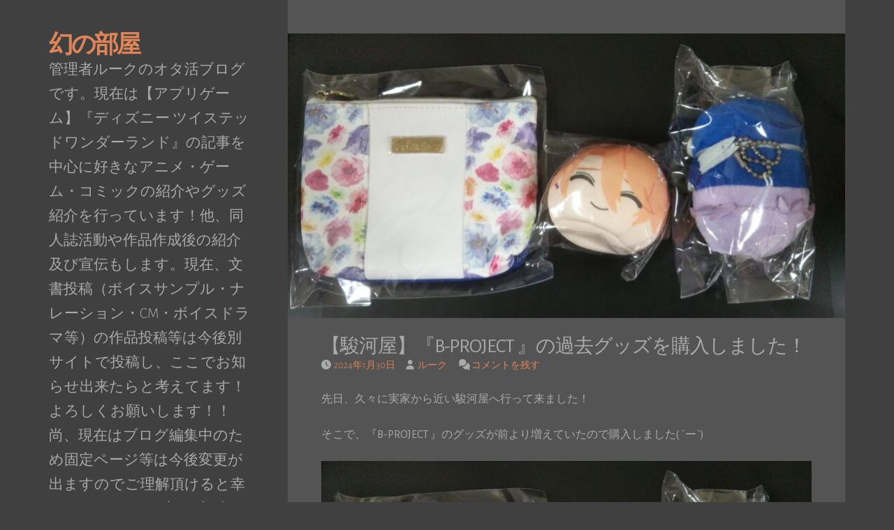

--- FILE ---
content_type: text/html; charset=UTF-8
request_url: https://voice-writer.info/archives/33303
body_size: 36170
content:
<!DOCTYPE html>
<html dir="ltr" lang="ja" prefix="og: https://ogp.me/ns#">
<head>
<meta charset="UTF-8">
<meta name="viewport" content="width=device-width, initial-scale=1">
<link rel="profile" href="https://gmpg.org/xfn/11">

<title>【駿河屋】『B-PROJECT 』の過去グッズを購入しました！ - 幻の部屋</title>

		<!-- All in One SEO 4.9.3 - aioseo.com -->
	<meta name="description" content="先日、久々に実家から近い駿河屋へ行って来ました！ そこで、『B-PROJECT 』のグッズが前より増えていたの" />
	<meta name="robots" content="max-image-preview:large" />
	<meta name="author" content="ルーク"/>
	<link rel="canonical" href="https://voice-writer.info/archives/33303" />
	<meta name="generator" content="All in One SEO (AIOSEO) 4.9.3" />
		<meta property="og:locale" content="ja_JP" />
		<meta property="og:site_name" content="幻の部屋 - 管理者ルークのオタ活ブログです。現在は【アプリゲーム】『ディズニー ツイステッドワンダーランド』の記事を中心に好きなアニメ・ゲーム・コミックの紹介やグッズ紹介を行っています！他、同人誌活動や作品作成後の紹介及び宣伝もします。現在、文書投稿（ボイスサンプル・ナレーション・CM・ボイスドラマ等）の作品投稿等は今後別サイトで投稿し、ここでお知らせ出来たらと考えてます！よろしくお願いします！！尚、現在はブログ編集中のため固定ページ等は今後変更が出ますのでご理解頂けると幸いです。また、ブログ記事ではAmazon.co.jpアソシエイトのリンク等添付してあります。" />
		<meta property="og:type" content="article" />
		<meta property="og:title" content="【駿河屋】『B-PROJECT 』の過去グッズを購入しました！ - 幻の部屋" />
		<meta property="og:description" content="先日、久々に実家から近い駿河屋へ行って来ました！ そこで、『B-PROJECT 』のグッズが前より増えていたの" />
		<meta property="og:url" content="https://voice-writer.info/archives/33303" />
		<meta property="article:published_time" content="2024-01-30T13:00:00+00:00" />
		<meta property="article:modified_time" content="2024-01-30T12:25:47+00:00" />
		<meta name="twitter:card" content="summary_large_image" />
		<meta name="twitter:title" content="【駿河屋】『B-PROJECT 』の過去グッズを購入しました！ - 幻の部屋" />
		<meta name="twitter:description" content="先日、久々に実家から近い駿河屋へ行って来ました！ そこで、『B-PROJECT 』のグッズが前より増えていたの" />
		<script type="application/ld+json" class="aioseo-schema">
			{"@context":"https:\/\/schema.org","@graph":[{"@type":"BlogPosting","@id":"https:\/\/voice-writer.info\/archives\/33303#blogposting","name":"\u3010\u99ff\u6cb3\u5c4b\u3011\u300eB-PROJECT \u300f\u306e\u904e\u53bb\u30b0\u30c3\u30ba\u3092\u8cfc\u5165\u3057\u307e\u3057\u305f\uff01 - \u5e7b\u306e\u90e8\u5c4b","headline":"\u3010\u99ff\u6cb3\u5c4b\u3011\u300eB-PROJECT \u300f\u306e\u904e\u53bb\u30b0\u30c3\u30ba\u3092\u8cfc\u5165\u3057\u307e\u3057\u305f\uff01","author":{"@id":"https:\/\/voice-writer.info\/archives\/author\/luke#author"},"publisher":{"@id":"https:\/\/voice-writer.info\/#organization"},"image":{"@type":"ImageObject","url":"https:\/\/voice-writer.info\/wp-content\/uploads\/2024\/01\/IMG_20240130_132025-scaled.jpg","width":2560,"height":1308},"datePublished":"2024-01-30T22:00:00+09:00","dateModified":"2024-01-30T21:25:47+09:00","inLanguage":"ja","mainEntityOfPage":{"@id":"https:\/\/voice-writer.info\/archives\/33303#webpage"},"isPartOf":{"@id":"https:\/\/voice-writer.info\/archives\/33303#webpage"},"articleSection":"B-PROJECT, B-PROJECT, B\u30d7\u30ed, MooNs, \u3082\u3061\u3053\u308d\u308a\u3093 \u306c\u3044\u3050\u308b\u307f\u30de\u30b9\u30b3\u30c3\u30c8, \u3082\u3061\u3082\u3061\u306c\u3044\u3050\u308b\u307f, \u3082\u3061\u3082\u3061\u30de\u30b9\u30b3\u30c3\u30c8, \u30dd\u30fc\u30c1, \u5897\u9577\u548c\u5357, \u91ce\u76ee\u9f8d\u5e83, \u99ff\u6cb3\u5c4b"},{"@type":"BreadcrumbList","@id":"https:\/\/voice-writer.info\/archives\/33303#breadcrumblist","itemListElement":[{"@type":"ListItem","@id":"https:\/\/voice-writer.info#listItem","position":1,"name":"\u30db\u30fc\u30e0","item":"https:\/\/voice-writer.info","nextItem":{"@type":"ListItem","@id":"https:\/\/voice-writer.info\/archives\/category\/%e3%82%b0%e3%83%83%e3%82%ba%e9%96%8b%e5%b0%81#listItem","name":"\u30b0\u30c3\u30ba\u958b\u5c01"}},{"@type":"ListItem","@id":"https:\/\/voice-writer.info\/archives\/category\/%e3%82%b0%e3%83%83%e3%82%ba%e9%96%8b%e5%b0%81#listItem","position":2,"name":"\u30b0\u30c3\u30ba\u958b\u5c01","item":"https:\/\/voice-writer.info\/archives\/category\/%e3%82%b0%e3%83%83%e3%82%ba%e9%96%8b%e5%b0%81","nextItem":{"@type":"ListItem","@id":"https:\/\/voice-writer.info\/archives\/category\/%e3%82%b0%e3%83%83%e3%82%ba%e9%96%8b%e5%b0%81\/b-project#listItem","name":"B-PROJECT"},"previousItem":{"@type":"ListItem","@id":"https:\/\/voice-writer.info#listItem","name":"\u30db\u30fc\u30e0"}},{"@type":"ListItem","@id":"https:\/\/voice-writer.info\/archives\/category\/%e3%82%b0%e3%83%83%e3%82%ba%e9%96%8b%e5%b0%81\/b-project#listItem","position":3,"name":"B-PROJECT","item":"https:\/\/voice-writer.info\/archives\/category\/%e3%82%b0%e3%83%83%e3%82%ba%e9%96%8b%e5%b0%81\/b-project","nextItem":{"@type":"ListItem","@id":"https:\/\/voice-writer.info\/archives\/33303#listItem","name":"\u3010\u99ff\u6cb3\u5c4b\u3011\u300eB-PROJECT \u300f\u306e\u904e\u53bb\u30b0\u30c3\u30ba\u3092\u8cfc\u5165\u3057\u307e\u3057\u305f\uff01"},"previousItem":{"@type":"ListItem","@id":"https:\/\/voice-writer.info\/archives\/category\/%e3%82%b0%e3%83%83%e3%82%ba%e9%96%8b%e5%b0%81#listItem","name":"\u30b0\u30c3\u30ba\u958b\u5c01"}},{"@type":"ListItem","@id":"https:\/\/voice-writer.info\/archives\/33303#listItem","position":4,"name":"\u3010\u99ff\u6cb3\u5c4b\u3011\u300eB-PROJECT \u300f\u306e\u904e\u53bb\u30b0\u30c3\u30ba\u3092\u8cfc\u5165\u3057\u307e\u3057\u305f\uff01","previousItem":{"@type":"ListItem","@id":"https:\/\/voice-writer.info\/archives\/category\/%e3%82%b0%e3%83%83%e3%82%ba%e9%96%8b%e5%b0%81\/b-project#listItem","name":"B-PROJECT"}}]},{"@type":"Organization","@id":"https:\/\/voice-writer.info\/#organization","name":"\u5e7b\u306e\u90e8\u5c4b","description":"\u7ba1\u7406\u8005\u30eb\u30fc\u30af\u306e\u30aa\u30bf\u6d3b\u30d6\u30ed\u30b0\u3067\u3059\u3002\u73fe\u5728\u306f\u3010\u30a2\u30d7\u30ea\u30b2\u30fc\u30e0\u3011\u300e\u30c7\u30a3\u30ba\u30cb\u30fc \u30c4\u30a4\u30b9\u30c6\u30c3\u30c9\u30ef\u30f3\u30c0\u30fc\u30e9\u30f3\u30c9\u300f\u306e\u8a18\u4e8b\u3092\u4e2d\u5fc3\u306b\u597d\u304d\u306a\u30a2\u30cb\u30e1\u30fb\u30b2\u30fc\u30e0\u30fb\u30b3\u30df\u30c3\u30af\u306e\u7d39\u4ecb\u3084\u30b0\u30c3\u30ba\u7d39\u4ecb\u3092\u884c\u3063\u3066\u3044\u307e\u3059\uff01\u4ed6\u3001\u540c\u4eba\u8a8c\u6d3b\u52d5\u3084\u4f5c\u54c1\u4f5c\u6210\u5f8c\u306e\u7d39\u4ecb\u53ca\u3073\u5ba3\u4f1d\u3082\u3057\u307e\u3059\u3002\u73fe\u5728\u3001\u6587\u66f8\u6295\u7a3f\uff08\u30dc\u30a4\u30b9\u30b5\u30f3\u30d7\u30eb\u30fb\u30ca\u30ec\u30fc\u30b7\u30e7\u30f3\u30fbCM\u30fb\u30dc\u30a4\u30b9\u30c9\u30e9\u30de\u7b49\uff09\u306e\u4f5c\u54c1\u6295\u7a3f\u7b49\u306f\u4eca\u5f8c\u5225\u30b5\u30a4\u30c8\u3067\u6295\u7a3f\u3057\u3001\u3053\u3053\u3067\u304a\u77e5\u3089\u305b\u51fa\u6765\u305f\u3089\u3068\u8003\u3048\u3066\u307e\u3059\uff01\u3088\u308d\u3057\u304f\u304a\u9858\u3044\u3057\u307e\u3059\uff01\uff01\u5c1a\u3001\u73fe\u5728\u306f\u30d6\u30ed\u30b0\u7de8\u96c6\u4e2d\u306e\u305f\u3081\u56fa\u5b9a\u30da\u30fc\u30b8\u7b49\u306f\u4eca\u5f8c\u5909\u66f4\u304c\u51fa\u307e\u3059\u306e\u3067\u3054\u7406\u89e3\u9802\u3051\u308b\u3068\u5e78\u3044\u3067\u3059\u3002\u307e\u305f\u3001\u30d6\u30ed\u30b0\u8a18\u4e8b\u3067\u306fAmazon.co.jp\u30a2\u30bd\u30b7\u30a8\u30a4\u30c8\u306e\u30ea\u30f3\u30af\u7b49\u6dfb\u4ed8\u3057\u3066\u3042\u308a\u307e\u3059\u3002","url":"https:\/\/voice-writer.info\/"},{"@type":"Person","@id":"https:\/\/voice-writer.info\/archives\/author\/luke#author","url":"https:\/\/voice-writer.info\/archives\/author\/luke","name":"\u30eb\u30fc\u30af","image":{"@type":"ImageObject","@id":"https:\/\/voice-writer.info\/archives\/33303#authorImage","url":"https:\/\/secure.gravatar.com\/avatar\/aaf9a7af5abaa0f136d28bf73180891a32a9d73d48e29fdd76f24156549b6d30?s=96&d=mm&r=g","width":96,"height":96,"caption":"\u30eb\u30fc\u30af"}},{"@type":"WebPage","@id":"https:\/\/voice-writer.info\/archives\/33303#webpage","url":"https:\/\/voice-writer.info\/archives\/33303","name":"\u3010\u99ff\u6cb3\u5c4b\u3011\u300eB-PROJECT \u300f\u306e\u904e\u53bb\u30b0\u30c3\u30ba\u3092\u8cfc\u5165\u3057\u307e\u3057\u305f\uff01 - \u5e7b\u306e\u90e8\u5c4b","description":"\u5148\u65e5\u3001\u4e45\u3005\u306b\u5b9f\u5bb6\u304b\u3089\u8fd1\u3044\u99ff\u6cb3\u5c4b\u3078\u884c\u3063\u3066\u6765\u307e\u3057\u305f\uff01 \u305d\u3053\u3067\u3001\u300eB-PROJECT \u300f\u306e\u30b0\u30c3\u30ba\u304c\u524d\u3088\u308a\u5897\u3048\u3066\u3044\u305f\u306e","inLanguage":"ja","isPartOf":{"@id":"https:\/\/voice-writer.info\/#website"},"breadcrumb":{"@id":"https:\/\/voice-writer.info\/archives\/33303#breadcrumblist"},"author":{"@id":"https:\/\/voice-writer.info\/archives\/author\/luke#author"},"creator":{"@id":"https:\/\/voice-writer.info\/archives\/author\/luke#author"},"image":{"@type":"ImageObject","url":"https:\/\/voice-writer.info\/wp-content\/uploads\/2024\/01\/IMG_20240130_132025-scaled.jpg","@id":"https:\/\/voice-writer.info\/archives\/33303\/#mainImage","width":2560,"height":1308},"primaryImageOfPage":{"@id":"https:\/\/voice-writer.info\/archives\/33303#mainImage"},"datePublished":"2024-01-30T22:00:00+09:00","dateModified":"2024-01-30T21:25:47+09:00"},{"@type":"WebSite","@id":"https:\/\/voice-writer.info\/#website","url":"https:\/\/voice-writer.info\/","name":"\u5e7b\u306e\u90e8\u5c4b","description":"\u7ba1\u7406\u8005\u30eb\u30fc\u30af\u306e\u30aa\u30bf\u6d3b\u30d6\u30ed\u30b0\u3067\u3059\u3002\u73fe\u5728\u306f\u3010\u30a2\u30d7\u30ea\u30b2\u30fc\u30e0\u3011\u300e\u30c7\u30a3\u30ba\u30cb\u30fc \u30c4\u30a4\u30b9\u30c6\u30c3\u30c9\u30ef\u30f3\u30c0\u30fc\u30e9\u30f3\u30c9\u300f\u306e\u8a18\u4e8b\u3092\u4e2d\u5fc3\u306b\u597d\u304d\u306a\u30a2\u30cb\u30e1\u30fb\u30b2\u30fc\u30e0\u30fb\u30b3\u30df\u30c3\u30af\u306e\u7d39\u4ecb\u3084\u30b0\u30c3\u30ba\u7d39\u4ecb\u3092\u884c\u3063\u3066\u3044\u307e\u3059\uff01\u4ed6\u3001\u540c\u4eba\u8a8c\u6d3b\u52d5\u3084\u4f5c\u54c1\u4f5c\u6210\u5f8c\u306e\u7d39\u4ecb\u53ca\u3073\u5ba3\u4f1d\u3082\u3057\u307e\u3059\u3002\u73fe\u5728\u3001\u6587\u66f8\u6295\u7a3f\uff08\u30dc\u30a4\u30b9\u30b5\u30f3\u30d7\u30eb\u30fb\u30ca\u30ec\u30fc\u30b7\u30e7\u30f3\u30fbCM\u30fb\u30dc\u30a4\u30b9\u30c9\u30e9\u30de\u7b49\uff09\u306e\u4f5c\u54c1\u6295\u7a3f\u7b49\u306f\u4eca\u5f8c\u5225\u30b5\u30a4\u30c8\u3067\u6295\u7a3f\u3057\u3001\u3053\u3053\u3067\u304a\u77e5\u3089\u305b\u51fa\u6765\u305f\u3089\u3068\u8003\u3048\u3066\u307e\u3059\uff01\u3088\u308d\u3057\u304f\u304a\u9858\u3044\u3057\u307e\u3059\uff01\uff01\u5c1a\u3001\u73fe\u5728\u306f\u30d6\u30ed\u30b0\u7de8\u96c6\u4e2d\u306e\u305f\u3081\u56fa\u5b9a\u30da\u30fc\u30b8\u7b49\u306f\u4eca\u5f8c\u5909\u66f4\u304c\u51fa\u307e\u3059\u306e\u3067\u3054\u7406\u89e3\u9802\u3051\u308b\u3068\u5e78\u3044\u3067\u3059\u3002\u307e\u305f\u3001\u30d6\u30ed\u30b0\u8a18\u4e8b\u3067\u306fAmazon.co.jp\u30a2\u30bd\u30b7\u30a8\u30a4\u30c8\u306e\u30ea\u30f3\u30af\u7b49\u6dfb\u4ed8\u3057\u3066\u3042\u308a\u307e\u3059\u3002","inLanguage":"ja","publisher":{"@id":"https:\/\/voice-writer.info\/#organization"}}]}
		</script>
		<!-- All in One SEO -->

<!-- Jetpack Site Verification Tags -->
<meta name="google-site-verification" content="6Vx3qO0ZrUqzKfCROVW6ns1eTymtmRjhKMkP7dKaq1Y" />
<script>window._wca = window._wca || [];</script>
<link rel='dns-prefetch' href='//webfonts.xserver.jp' />
<link rel='dns-prefetch' href='//stats.wp.com' />
<link rel='dns-prefetch' href='//fonts.googleapis.com' />
<link rel='dns-prefetch' href='//widgets.wp.com' />
<link rel='dns-prefetch' href='//s0.wp.com' />
<link rel='dns-prefetch' href='//0.gravatar.com' />
<link rel='dns-prefetch' href='//1.gravatar.com' />
<link rel='dns-prefetch' href='//2.gravatar.com' />
<link rel='dns-prefetch' href='//jetpack.wordpress.com' />
<link rel='dns-prefetch' href='//public-api.wordpress.com' />
<link rel='dns-prefetch' href='//www.googletagmanager.com' />
<link rel='dns-prefetch' href='//pagead2.googlesyndication.com' />
<link rel="alternate" type="application/rss+xml" title="幻の部屋 &raquo; フィード" href="https://voice-writer.info/feed" />
<link rel="alternate" type="application/rss+xml" title="幻の部屋 &raquo; コメントフィード" href="https://voice-writer.info/comments/feed" />
<link rel="alternate" type="application/rss+xml" title="幻の部屋 &raquo; 【駿河屋】『B-PROJECT 』の過去グッズを購入しました！ のコメントのフィード" href="https://voice-writer.info/archives/33303/feed" />
<link rel="alternate" title="oEmbed (JSON)" type="application/json+oembed" href="https://voice-writer.info/wp-json/oembed/1.0/embed?url=https%3A%2F%2Fvoice-writer.info%2Farchives%2F33303" />
<link rel="alternate" title="oEmbed (XML)" type="text/xml+oembed" href="https://voice-writer.info/wp-json/oembed/1.0/embed?url=https%3A%2F%2Fvoice-writer.info%2Farchives%2F33303&#038;format=xml" />
<style id='wp-img-auto-sizes-contain-inline-css'>
img:is([sizes=auto i],[sizes^="auto," i]){contain-intrinsic-size:3000px 1500px}
/*# sourceURL=wp-img-auto-sizes-contain-inline-css */
</style>
<link rel='stylesheet' id='jetpack_related-posts-css' href='https://voice-writer.info/wp-content/plugins/jetpack/modules/related-posts/related-posts.css?ver=20240116' media='all' />
<style id='wp-emoji-styles-inline-css'>

	img.wp-smiley, img.emoji {
		display: inline !important;
		border: none !important;
		box-shadow: none !important;
		height: 1em !important;
		width: 1em !important;
		margin: 0 0.07em !important;
		vertical-align: -0.1em !important;
		background: none !important;
		padding: 0 !important;
	}
/*# sourceURL=wp-emoji-styles-inline-css */
</style>
<style id='wp-block-library-inline-css'>
:root{--wp-block-synced-color:#7a00df;--wp-block-synced-color--rgb:122,0,223;--wp-bound-block-color:var(--wp-block-synced-color);--wp-editor-canvas-background:#ddd;--wp-admin-theme-color:#007cba;--wp-admin-theme-color--rgb:0,124,186;--wp-admin-theme-color-darker-10:#006ba1;--wp-admin-theme-color-darker-10--rgb:0,107,160.5;--wp-admin-theme-color-darker-20:#005a87;--wp-admin-theme-color-darker-20--rgb:0,90,135;--wp-admin-border-width-focus:2px}@media (min-resolution:192dpi){:root{--wp-admin-border-width-focus:1.5px}}.wp-element-button{cursor:pointer}:root .has-very-light-gray-background-color{background-color:#eee}:root .has-very-dark-gray-background-color{background-color:#313131}:root .has-very-light-gray-color{color:#eee}:root .has-very-dark-gray-color{color:#313131}:root .has-vivid-green-cyan-to-vivid-cyan-blue-gradient-background{background:linear-gradient(135deg,#00d084,#0693e3)}:root .has-purple-crush-gradient-background{background:linear-gradient(135deg,#34e2e4,#4721fb 50%,#ab1dfe)}:root .has-hazy-dawn-gradient-background{background:linear-gradient(135deg,#faaca8,#dad0ec)}:root .has-subdued-olive-gradient-background{background:linear-gradient(135deg,#fafae1,#67a671)}:root .has-atomic-cream-gradient-background{background:linear-gradient(135deg,#fdd79a,#004a59)}:root .has-nightshade-gradient-background{background:linear-gradient(135deg,#330968,#31cdcf)}:root .has-midnight-gradient-background{background:linear-gradient(135deg,#020381,#2874fc)}:root{--wp--preset--font-size--normal:16px;--wp--preset--font-size--huge:42px}.has-regular-font-size{font-size:1em}.has-larger-font-size{font-size:2.625em}.has-normal-font-size{font-size:var(--wp--preset--font-size--normal)}.has-huge-font-size{font-size:var(--wp--preset--font-size--huge)}.has-text-align-center{text-align:center}.has-text-align-left{text-align:left}.has-text-align-right{text-align:right}.has-fit-text{white-space:nowrap!important}#end-resizable-editor-section{display:none}.aligncenter{clear:both}.items-justified-left{justify-content:flex-start}.items-justified-center{justify-content:center}.items-justified-right{justify-content:flex-end}.items-justified-space-between{justify-content:space-between}.screen-reader-text{border:0;clip-path:inset(50%);height:1px;margin:-1px;overflow:hidden;padding:0;position:absolute;width:1px;word-wrap:normal!important}.screen-reader-text:focus{background-color:#ddd;clip-path:none;color:#444;display:block;font-size:1em;height:auto;left:5px;line-height:normal;padding:15px 23px 14px;text-decoration:none;top:5px;width:auto;z-index:100000}html :where(.has-border-color){border-style:solid}html :where([style*=border-top-color]){border-top-style:solid}html :where([style*=border-right-color]){border-right-style:solid}html :where([style*=border-bottom-color]){border-bottom-style:solid}html :where([style*=border-left-color]){border-left-style:solid}html :where([style*=border-width]){border-style:solid}html :where([style*=border-top-width]){border-top-style:solid}html :where([style*=border-right-width]){border-right-style:solid}html :where([style*=border-bottom-width]){border-bottom-style:solid}html :where([style*=border-left-width]){border-left-style:solid}html :where(img[class*=wp-image-]){height:auto;max-width:100%}:where(figure){margin:0 0 1em}html :where(.is-position-sticky){--wp-admin--admin-bar--position-offset:var(--wp-admin--admin-bar--height,0px)}@media screen and (max-width:600px){html :where(.is-position-sticky){--wp-admin--admin-bar--position-offset:0px}}
/* VK Color Palettes */

/*# sourceURL=wp-block-library-inline-css */
</style><link rel='stylesheet' id='wp-block-gallery-css' href='https://voice-writer.info/wp-includes/blocks/gallery/style.min.css?ver=6.9' media='all' />
<style id='wp-block-heading-inline-css'>
h1:where(.wp-block-heading).has-background,h2:where(.wp-block-heading).has-background,h3:where(.wp-block-heading).has-background,h4:where(.wp-block-heading).has-background,h5:where(.wp-block-heading).has-background,h6:where(.wp-block-heading).has-background{padding:1.25em 2.375em}h1.has-text-align-left[style*=writing-mode]:where([style*=vertical-lr]),h1.has-text-align-right[style*=writing-mode]:where([style*=vertical-rl]),h2.has-text-align-left[style*=writing-mode]:where([style*=vertical-lr]),h2.has-text-align-right[style*=writing-mode]:where([style*=vertical-rl]),h3.has-text-align-left[style*=writing-mode]:where([style*=vertical-lr]),h3.has-text-align-right[style*=writing-mode]:where([style*=vertical-rl]),h4.has-text-align-left[style*=writing-mode]:where([style*=vertical-lr]),h4.has-text-align-right[style*=writing-mode]:where([style*=vertical-rl]),h5.has-text-align-left[style*=writing-mode]:where([style*=vertical-lr]),h5.has-text-align-right[style*=writing-mode]:where([style*=vertical-rl]),h6.has-text-align-left[style*=writing-mode]:where([style*=vertical-lr]),h6.has-text-align-right[style*=writing-mode]:where([style*=vertical-rl]){rotate:180deg}
/*# sourceURL=https://voice-writer.info/wp-includes/blocks/heading/style.min.css */
</style>
<style id='wp-block-image-inline-css'>
.wp-block-image>a,.wp-block-image>figure>a{display:inline-block}.wp-block-image img{box-sizing:border-box;height:auto;max-width:100%;vertical-align:bottom}@media not (prefers-reduced-motion){.wp-block-image img.hide{visibility:hidden}.wp-block-image img.show{animation:show-content-image .4s}}.wp-block-image[style*=border-radius] img,.wp-block-image[style*=border-radius]>a{border-radius:inherit}.wp-block-image.has-custom-border img{box-sizing:border-box}.wp-block-image.aligncenter{text-align:center}.wp-block-image.alignfull>a,.wp-block-image.alignwide>a{width:100%}.wp-block-image.alignfull img,.wp-block-image.alignwide img{height:auto;width:100%}.wp-block-image .aligncenter,.wp-block-image .alignleft,.wp-block-image .alignright,.wp-block-image.aligncenter,.wp-block-image.alignleft,.wp-block-image.alignright{display:table}.wp-block-image .aligncenter>figcaption,.wp-block-image .alignleft>figcaption,.wp-block-image .alignright>figcaption,.wp-block-image.aligncenter>figcaption,.wp-block-image.alignleft>figcaption,.wp-block-image.alignright>figcaption{caption-side:bottom;display:table-caption}.wp-block-image .alignleft{float:left;margin:.5em 1em .5em 0}.wp-block-image .alignright{float:right;margin:.5em 0 .5em 1em}.wp-block-image .aligncenter{margin-left:auto;margin-right:auto}.wp-block-image :where(figcaption){margin-bottom:1em;margin-top:.5em}.wp-block-image.is-style-circle-mask img{border-radius:9999px}@supports ((-webkit-mask-image:none) or (mask-image:none)) or (-webkit-mask-image:none){.wp-block-image.is-style-circle-mask img{border-radius:0;-webkit-mask-image:url('data:image/svg+xml;utf8,<svg viewBox="0 0 100 100" xmlns="http://www.w3.org/2000/svg"><circle cx="50" cy="50" r="50"/></svg>');mask-image:url('data:image/svg+xml;utf8,<svg viewBox="0 0 100 100" xmlns="http://www.w3.org/2000/svg"><circle cx="50" cy="50" r="50"/></svg>');mask-mode:alpha;-webkit-mask-position:center;mask-position:center;-webkit-mask-repeat:no-repeat;mask-repeat:no-repeat;-webkit-mask-size:contain;mask-size:contain}}:root :where(.wp-block-image.is-style-rounded img,.wp-block-image .is-style-rounded img){border-radius:9999px}.wp-block-image figure{margin:0}.wp-lightbox-container{display:flex;flex-direction:column;position:relative}.wp-lightbox-container img{cursor:zoom-in}.wp-lightbox-container img:hover+button{opacity:1}.wp-lightbox-container button{align-items:center;backdrop-filter:blur(16px) saturate(180%);background-color:#5a5a5a40;border:none;border-radius:4px;cursor:zoom-in;display:flex;height:20px;justify-content:center;opacity:0;padding:0;position:absolute;right:16px;text-align:center;top:16px;width:20px;z-index:100}@media not (prefers-reduced-motion){.wp-lightbox-container button{transition:opacity .2s ease}}.wp-lightbox-container button:focus-visible{outline:3px auto #5a5a5a40;outline:3px auto -webkit-focus-ring-color;outline-offset:3px}.wp-lightbox-container button:hover{cursor:pointer;opacity:1}.wp-lightbox-container button:focus{opacity:1}.wp-lightbox-container button:focus,.wp-lightbox-container button:hover,.wp-lightbox-container button:not(:hover):not(:active):not(.has-background){background-color:#5a5a5a40;border:none}.wp-lightbox-overlay{box-sizing:border-box;cursor:zoom-out;height:100vh;left:0;overflow:hidden;position:fixed;top:0;visibility:hidden;width:100%;z-index:100000}.wp-lightbox-overlay .close-button{align-items:center;cursor:pointer;display:flex;justify-content:center;min-height:40px;min-width:40px;padding:0;position:absolute;right:calc(env(safe-area-inset-right) + 16px);top:calc(env(safe-area-inset-top) + 16px);z-index:5000000}.wp-lightbox-overlay .close-button:focus,.wp-lightbox-overlay .close-button:hover,.wp-lightbox-overlay .close-button:not(:hover):not(:active):not(.has-background){background:none;border:none}.wp-lightbox-overlay .lightbox-image-container{height:var(--wp--lightbox-container-height);left:50%;overflow:hidden;position:absolute;top:50%;transform:translate(-50%,-50%);transform-origin:top left;width:var(--wp--lightbox-container-width);z-index:9999999999}.wp-lightbox-overlay .wp-block-image{align-items:center;box-sizing:border-box;display:flex;height:100%;justify-content:center;margin:0;position:relative;transform-origin:0 0;width:100%;z-index:3000000}.wp-lightbox-overlay .wp-block-image img{height:var(--wp--lightbox-image-height);min-height:var(--wp--lightbox-image-height);min-width:var(--wp--lightbox-image-width);width:var(--wp--lightbox-image-width)}.wp-lightbox-overlay .wp-block-image figcaption{display:none}.wp-lightbox-overlay button{background:none;border:none}.wp-lightbox-overlay .scrim{background-color:#fff;height:100%;opacity:.9;position:absolute;width:100%;z-index:2000000}.wp-lightbox-overlay.active{visibility:visible}@media not (prefers-reduced-motion){.wp-lightbox-overlay.active{animation:turn-on-visibility .25s both}.wp-lightbox-overlay.active img{animation:turn-on-visibility .35s both}.wp-lightbox-overlay.show-closing-animation:not(.active){animation:turn-off-visibility .35s both}.wp-lightbox-overlay.show-closing-animation:not(.active) img{animation:turn-off-visibility .25s both}.wp-lightbox-overlay.zoom.active{animation:none;opacity:1;visibility:visible}.wp-lightbox-overlay.zoom.active .lightbox-image-container{animation:lightbox-zoom-in .4s}.wp-lightbox-overlay.zoom.active .lightbox-image-container img{animation:none}.wp-lightbox-overlay.zoom.active .scrim{animation:turn-on-visibility .4s forwards}.wp-lightbox-overlay.zoom.show-closing-animation:not(.active){animation:none}.wp-lightbox-overlay.zoom.show-closing-animation:not(.active) .lightbox-image-container{animation:lightbox-zoom-out .4s}.wp-lightbox-overlay.zoom.show-closing-animation:not(.active) .lightbox-image-container img{animation:none}.wp-lightbox-overlay.zoom.show-closing-animation:not(.active) .scrim{animation:turn-off-visibility .4s forwards}}@keyframes show-content-image{0%{visibility:hidden}99%{visibility:hidden}to{visibility:visible}}@keyframes turn-on-visibility{0%{opacity:0}to{opacity:1}}@keyframes turn-off-visibility{0%{opacity:1;visibility:visible}99%{opacity:0;visibility:visible}to{opacity:0;visibility:hidden}}@keyframes lightbox-zoom-in{0%{transform:translate(calc((-100vw + var(--wp--lightbox-scrollbar-width))/2 + var(--wp--lightbox-initial-left-position)),calc(-50vh + var(--wp--lightbox-initial-top-position))) scale(var(--wp--lightbox-scale))}to{transform:translate(-50%,-50%) scale(1)}}@keyframes lightbox-zoom-out{0%{transform:translate(-50%,-50%) scale(1);visibility:visible}99%{visibility:visible}to{transform:translate(calc((-100vw + var(--wp--lightbox-scrollbar-width))/2 + var(--wp--lightbox-initial-left-position)),calc(-50vh + var(--wp--lightbox-initial-top-position))) scale(var(--wp--lightbox-scale));visibility:hidden}}
/*# sourceURL=https://voice-writer.info/wp-includes/blocks/image/style.min.css */
</style>
<style id='wp-block-list-inline-css'>
ol,ul{box-sizing:border-box}:root :where(.wp-block-list.has-background){padding:1.25em 2.375em}
/*# sourceURL=https://voice-writer.info/wp-includes/blocks/list/style.min.css */
</style>
<style id='wp-block-columns-inline-css'>
.wp-block-columns{box-sizing:border-box;display:flex;flex-wrap:wrap!important}@media (min-width:782px){.wp-block-columns{flex-wrap:nowrap!important}}.wp-block-columns{align-items:normal!important}.wp-block-columns.are-vertically-aligned-top{align-items:flex-start}.wp-block-columns.are-vertically-aligned-center{align-items:center}.wp-block-columns.are-vertically-aligned-bottom{align-items:flex-end}@media (max-width:781px){.wp-block-columns:not(.is-not-stacked-on-mobile)>.wp-block-column{flex-basis:100%!important}}@media (min-width:782px){.wp-block-columns:not(.is-not-stacked-on-mobile)>.wp-block-column{flex-basis:0;flex-grow:1}.wp-block-columns:not(.is-not-stacked-on-mobile)>.wp-block-column[style*=flex-basis]{flex-grow:0}}.wp-block-columns.is-not-stacked-on-mobile{flex-wrap:nowrap!important}.wp-block-columns.is-not-stacked-on-mobile>.wp-block-column{flex-basis:0;flex-grow:1}.wp-block-columns.is-not-stacked-on-mobile>.wp-block-column[style*=flex-basis]{flex-grow:0}:where(.wp-block-columns){margin-bottom:1.75em}:where(.wp-block-columns.has-background){padding:1.25em 2.375em}.wp-block-column{flex-grow:1;min-width:0;overflow-wrap:break-word;word-break:break-word}.wp-block-column.is-vertically-aligned-top{align-self:flex-start}.wp-block-column.is-vertically-aligned-center{align-self:center}.wp-block-column.is-vertically-aligned-bottom{align-self:flex-end}.wp-block-column.is-vertically-aligned-stretch{align-self:stretch}.wp-block-column.is-vertically-aligned-bottom,.wp-block-column.is-vertically-aligned-center,.wp-block-column.is-vertically-aligned-top{width:100%}
/*# sourceURL=https://voice-writer.info/wp-includes/blocks/columns/style.min.css */
</style>
<style id='wp-block-paragraph-inline-css'>
.is-small-text{font-size:.875em}.is-regular-text{font-size:1em}.is-large-text{font-size:2.25em}.is-larger-text{font-size:3em}.has-drop-cap:not(:focus):first-letter{float:left;font-size:8.4em;font-style:normal;font-weight:100;line-height:.68;margin:.05em .1em 0 0;text-transform:uppercase}body.rtl .has-drop-cap:not(:focus):first-letter{float:none;margin-left:.1em}p.has-drop-cap.has-background{overflow:hidden}:root :where(p.has-background){padding:1.25em 2.375em}:where(p.has-text-color:not(.has-link-color)) a{color:inherit}p.has-text-align-left[style*="writing-mode:vertical-lr"],p.has-text-align-right[style*="writing-mode:vertical-rl"]{rotate:180deg}
/*# sourceURL=https://voice-writer.info/wp-includes/blocks/paragraph/style.min.css */
</style>
<style id='global-styles-inline-css'>
:root{--wp--preset--aspect-ratio--square: 1;--wp--preset--aspect-ratio--4-3: 4/3;--wp--preset--aspect-ratio--3-4: 3/4;--wp--preset--aspect-ratio--3-2: 3/2;--wp--preset--aspect-ratio--2-3: 2/3;--wp--preset--aspect-ratio--16-9: 16/9;--wp--preset--aspect-ratio--9-16: 9/16;--wp--preset--color--black: #000000;--wp--preset--color--cyan-bluish-gray: #abb8c3;--wp--preset--color--white: #ffffff;--wp--preset--color--pale-pink: #f78da7;--wp--preset--color--vivid-red: #cf2e2e;--wp--preset--color--luminous-vivid-orange: #ff6900;--wp--preset--color--luminous-vivid-amber: #fcb900;--wp--preset--color--light-green-cyan: #7bdcb5;--wp--preset--color--vivid-green-cyan: #00d084;--wp--preset--color--pale-cyan-blue: #8ed1fc;--wp--preset--color--vivid-cyan-blue: #0693e3;--wp--preset--color--vivid-purple: #9b51e0;--wp--preset--gradient--vivid-cyan-blue-to-vivid-purple: linear-gradient(135deg,rgb(6,147,227) 0%,rgb(155,81,224) 100%);--wp--preset--gradient--light-green-cyan-to-vivid-green-cyan: linear-gradient(135deg,rgb(122,220,180) 0%,rgb(0,208,130) 100%);--wp--preset--gradient--luminous-vivid-amber-to-luminous-vivid-orange: linear-gradient(135deg,rgb(252,185,0) 0%,rgb(255,105,0) 100%);--wp--preset--gradient--luminous-vivid-orange-to-vivid-red: linear-gradient(135deg,rgb(255,105,0) 0%,rgb(207,46,46) 100%);--wp--preset--gradient--very-light-gray-to-cyan-bluish-gray: linear-gradient(135deg,rgb(238,238,238) 0%,rgb(169,184,195) 100%);--wp--preset--gradient--cool-to-warm-spectrum: linear-gradient(135deg,rgb(74,234,220) 0%,rgb(151,120,209) 20%,rgb(207,42,186) 40%,rgb(238,44,130) 60%,rgb(251,105,98) 80%,rgb(254,248,76) 100%);--wp--preset--gradient--blush-light-purple: linear-gradient(135deg,rgb(255,206,236) 0%,rgb(152,150,240) 100%);--wp--preset--gradient--blush-bordeaux: linear-gradient(135deg,rgb(254,205,165) 0%,rgb(254,45,45) 50%,rgb(107,0,62) 100%);--wp--preset--gradient--luminous-dusk: linear-gradient(135deg,rgb(255,203,112) 0%,rgb(199,81,192) 50%,rgb(65,88,208) 100%);--wp--preset--gradient--pale-ocean: linear-gradient(135deg,rgb(255,245,203) 0%,rgb(182,227,212) 50%,rgb(51,167,181) 100%);--wp--preset--gradient--electric-grass: linear-gradient(135deg,rgb(202,248,128) 0%,rgb(113,206,126) 100%);--wp--preset--gradient--midnight: linear-gradient(135deg,rgb(2,3,129) 0%,rgb(40,116,252) 100%);--wp--preset--font-size--small: 14px;--wp--preset--font-size--medium: 20px;--wp--preset--font-size--large: 20px;--wp--preset--font-size--x-large: 42px;--wp--preset--font-size--regular: 16px;--wp--preset--font-size--larger: 24px;--wp--preset--spacing--20: 0.44rem;--wp--preset--spacing--30: 0.67rem;--wp--preset--spacing--40: 1rem;--wp--preset--spacing--50: 1.5rem;--wp--preset--spacing--60: 2.25rem;--wp--preset--spacing--70: 3.38rem;--wp--preset--spacing--80: 5.06rem;--wp--preset--shadow--natural: 6px 6px 9px rgba(0, 0, 0, 0.2);--wp--preset--shadow--deep: 12px 12px 50px rgba(0, 0, 0, 0.4);--wp--preset--shadow--sharp: 6px 6px 0px rgba(0, 0, 0, 0.2);--wp--preset--shadow--outlined: 6px 6px 0px -3px rgb(255, 255, 255), 6px 6px rgb(0, 0, 0);--wp--preset--shadow--crisp: 6px 6px 0px rgb(0, 0, 0);}:where(.is-layout-flex){gap: 0.5em;}:where(.is-layout-grid){gap: 0.5em;}body .is-layout-flex{display: flex;}.is-layout-flex{flex-wrap: wrap;align-items: center;}.is-layout-flex > :is(*, div){margin: 0;}body .is-layout-grid{display: grid;}.is-layout-grid > :is(*, div){margin: 0;}:where(.wp-block-columns.is-layout-flex){gap: 2em;}:where(.wp-block-columns.is-layout-grid){gap: 2em;}:where(.wp-block-post-template.is-layout-flex){gap: 1.25em;}:where(.wp-block-post-template.is-layout-grid){gap: 1.25em;}.has-black-color{color: var(--wp--preset--color--black) !important;}.has-cyan-bluish-gray-color{color: var(--wp--preset--color--cyan-bluish-gray) !important;}.has-white-color{color: var(--wp--preset--color--white) !important;}.has-pale-pink-color{color: var(--wp--preset--color--pale-pink) !important;}.has-vivid-red-color{color: var(--wp--preset--color--vivid-red) !important;}.has-luminous-vivid-orange-color{color: var(--wp--preset--color--luminous-vivid-orange) !important;}.has-luminous-vivid-amber-color{color: var(--wp--preset--color--luminous-vivid-amber) !important;}.has-light-green-cyan-color{color: var(--wp--preset--color--light-green-cyan) !important;}.has-vivid-green-cyan-color{color: var(--wp--preset--color--vivid-green-cyan) !important;}.has-pale-cyan-blue-color{color: var(--wp--preset--color--pale-cyan-blue) !important;}.has-vivid-cyan-blue-color{color: var(--wp--preset--color--vivid-cyan-blue) !important;}.has-vivid-purple-color{color: var(--wp--preset--color--vivid-purple) !important;}.has-black-background-color{background-color: var(--wp--preset--color--black) !important;}.has-cyan-bluish-gray-background-color{background-color: var(--wp--preset--color--cyan-bluish-gray) !important;}.has-white-background-color{background-color: var(--wp--preset--color--white) !important;}.has-pale-pink-background-color{background-color: var(--wp--preset--color--pale-pink) !important;}.has-vivid-red-background-color{background-color: var(--wp--preset--color--vivid-red) !important;}.has-luminous-vivid-orange-background-color{background-color: var(--wp--preset--color--luminous-vivid-orange) !important;}.has-luminous-vivid-amber-background-color{background-color: var(--wp--preset--color--luminous-vivid-amber) !important;}.has-light-green-cyan-background-color{background-color: var(--wp--preset--color--light-green-cyan) !important;}.has-vivid-green-cyan-background-color{background-color: var(--wp--preset--color--vivid-green-cyan) !important;}.has-pale-cyan-blue-background-color{background-color: var(--wp--preset--color--pale-cyan-blue) !important;}.has-vivid-cyan-blue-background-color{background-color: var(--wp--preset--color--vivid-cyan-blue) !important;}.has-vivid-purple-background-color{background-color: var(--wp--preset--color--vivid-purple) !important;}.has-black-border-color{border-color: var(--wp--preset--color--black) !important;}.has-cyan-bluish-gray-border-color{border-color: var(--wp--preset--color--cyan-bluish-gray) !important;}.has-white-border-color{border-color: var(--wp--preset--color--white) !important;}.has-pale-pink-border-color{border-color: var(--wp--preset--color--pale-pink) !important;}.has-vivid-red-border-color{border-color: var(--wp--preset--color--vivid-red) !important;}.has-luminous-vivid-orange-border-color{border-color: var(--wp--preset--color--luminous-vivid-orange) !important;}.has-luminous-vivid-amber-border-color{border-color: var(--wp--preset--color--luminous-vivid-amber) !important;}.has-light-green-cyan-border-color{border-color: var(--wp--preset--color--light-green-cyan) !important;}.has-vivid-green-cyan-border-color{border-color: var(--wp--preset--color--vivid-green-cyan) !important;}.has-pale-cyan-blue-border-color{border-color: var(--wp--preset--color--pale-cyan-blue) !important;}.has-vivid-cyan-blue-border-color{border-color: var(--wp--preset--color--vivid-cyan-blue) !important;}.has-vivid-purple-border-color{border-color: var(--wp--preset--color--vivid-purple) !important;}.has-vivid-cyan-blue-to-vivid-purple-gradient-background{background: var(--wp--preset--gradient--vivid-cyan-blue-to-vivid-purple) !important;}.has-light-green-cyan-to-vivid-green-cyan-gradient-background{background: var(--wp--preset--gradient--light-green-cyan-to-vivid-green-cyan) !important;}.has-luminous-vivid-amber-to-luminous-vivid-orange-gradient-background{background: var(--wp--preset--gradient--luminous-vivid-amber-to-luminous-vivid-orange) !important;}.has-luminous-vivid-orange-to-vivid-red-gradient-background{background: var(--wp--preset--gradient--luminous-vivid-orange-to-vivid-red) !important;}.has-very-light-gray-to-cyan-bluish-gray-gradient-background{background: var(--wp--preset--gradient--very-light-gray-to-cyan-bluish-gray) !important;}.has-cool-to-warm-spectrum-gradient-background{background: var(--wp--preset--gradient--cool-to-warm-spectrum) !important;}.has-blush-light-purple-gradient-background{background: var(--wp--preset--gradient--blush-light-purple) !important;}.has-blush-bordeaux-gradient-background{background: var(--wp--preset--gradient--blush-bordeaux) !important;}.has-luminous-dusk-gradient-background{background: var(--wp--preset--gradient--luminous-dusk) !important;}.has-pale-ocean-gradient-background{background: var(--wp--preset--gradient--pale-ocean) !important;}.has-electric-grass-gradient-background{background: var(--wp--preset--gradient--electric-grass) !important;}.has-midnight-gradient-background{background: var(--wp--preset--gradient--midnight) !important;}.has-small-font-size{font-size: var(--wp--preset--font-size--small) !important;}.has-medium-font-size{font-size: var(--wp--preset--font-size--medium) !important;}.has-large-font-size{font-size: var(--wp--preset--font-size--large) !important;}.has-x-large-font-size{font-size: var(--wp--preset--font-size--x-large) !important;}
:where(.wp-block-columns.is-layout-flex){gap: 2em;}:where(.wp-block-columns.is-layout-grid){gap: 2em;}
/*# sourceURL=global-styles-inline-css */
</style>
<style id='core-block-supports-inline-css'>
.wp-container-core-columns-is-layout-9d6595d7{flex-wrap:nowrap;}.wp-block-gallery.wp-block-gallery-1{--wp--style--unstable-gallery-gap:var( --wp--style--gallery-gap-default, var( --gallery-block--gutter-size, var( --wp--style--block-gap, 0.5em ) ) );gap:var( --wp--style--gallery-gap-default, var( --gallery-block--gutter-size, var( --wp--style--block-gap, 0.5em ) ) );}
/*# sourceURL=core-block-supports-inline-css */
</style>

<style id='classic-theme-styles-inline-css'>
/*! This file is auto-generated */
.wp-block-button__link{color:#fff;background-color:#32373c;border-radius:9999px;box-shadow:none;text-decoration:none;padding:calc(.667em + 2px) calc(1.333em + 2px);font-size:1.125em}.wp-block-file__button{background:#32373c;color:#fff;text-decoration:none}
/*# sourceURL=/wp-includes/css/classic-themes.min.css */
</style>
<link rel='stylesheet' id='vk-components-style-css' href='https://voice-writer.info/wp-content/plugins/vk-blocks/vendor/vektor-inc/vk-component/src//assets/css/vk-components.css?ver=1.6.5' media='all' />
<link rel='stylesheet' id='contact-form-7-css' href='https://voice-writer.info/wp-content/plugins/contact-form-7/includes/css/styles.css?ver=6.1.4' media='all' />
<link rel='stylesheet' id='woocommerce-layout-css' href='https://voice-writer.info/wp-content/plugins/woocommerce/assets/css/woocommerce-layout.css?ver=10.4.3' media='all' />
<style id='woocommerce-layout-inline-css'>

	.infinite-scroll .woocommerce-pagination {
		display: none;
	}
/*# sourceURL=woocommerce-layout-inline-css */
</style>
<link rel='stylesheet' id='woocommerce-smallscreen-css' href='https://voice-writer.info/wp-content/plugins/woocommerce/assets/css/woocommerce-smallscreen.css?ver=10.4.3' media='only screen and (max-width: 768px)' />
<link rel='stylesheet' id='woocommerce-general-css' href='https://voice-writer.info/wp-content/plugins/woocommerce/assets/css/woocommerce.css?ver=10.4.3' media='all' />
<style id='woocommerce-inline-inline-css'>
.woocommerce form .form-row .required { visibility: visible; }
/*# sourceURL=woocommerce-inline-inline-css */
</style>
<link rel='stylesheet' id='jetpack-instant-search-css' href='https://voice-writer.info/wp-content/plugins/jetpack/jetpack_vendor/automattic/jetpack-search/build/instant-search/jp-search.chunk-main-payload.css?minify=false&#038;ver=62e24c826fcd11ccbe81' media='all' />
<link rel='stylesheet' id='vk-swiper-style-css' href='https://voice-writer.info/wp-content/plugins/vk-blocks/vendor/vektor-inc/vk-swiper/src/assets/css/swiper-bundle.min.css?ver=11.0.2' media='all' />
<link rel='stylesheet' id='vkblocks-bootstrap-css' href='https://voice-writer.info/wp-content/plugins/vk-blocks/build/bootstrap_vk_using.css?ver=4.3.1' media='all' />
<link rel='stylesheet' id='xo-event-calendar-css' href='https://voice-writer.info/wp-content/plugins/xo-event-calendar/css/xo-event-calendar.css?ver=3.2.10' media='all' />
<link rel='stylesheet' id='xo-event-calendar-event-calendar-css' href='https://voice-writer.info/wp-content/plugins/xo-event-calendar/build/event-calendar/style-index.css?ver=3.2.10' media='all' />
<link rel='stylesheet' id='storto-style-css' href='https://voice-writer.info/wp-content/themes/storto/style.css?ver=1.6.7' media='all' />
<link rel='stylesheet' id='font-awesome-css' href='https://voice-writer.info/wp-content/themes/storto/css/font-awesome.min.css?ver=4.7.0' media='all' />
<link rel='stylesheet' id='storto-googlefonts-css' href='//fonts.googleapis.com/css2?family=Alegreya+Sans:wght@300;400;700&#038;display=swap' media='all' />
<link rel='stylesheet' id='jetpack_likes-css' href='https://voice-writer.info/wp-content/plugins/jetpack/modules/likes/style.css?ver=15.4' media='all' />
<link rel='stylesheet' id='vk-blocks-build-css-css' href='https://voice-writer.info/wp-content/plugins/vk-blocks/build/block-build.css?ver=1.115.2.1' media='all' />
<style id='vk-blocks-build-css-inline-css'>
:root { --vk-size-text: 16px; /* --vk-color-primary is deprecated. */ --vk-color-primary:#337ab7; }

	:root {
		--vk_image-mask-circle: url(https://voice-writer.info/wp-content/plugins/vk-blocks/inc/vk-blocks/images/circle.svg);
		--vk_image-mask-wave01: url(https://voice-writer.info/wp-content/plugins/vk-blocks/inc/vk-blocks/images/wave01.svg);
		--vk_image-mask-wave02: url(https://voice-writer.info/wp-content/plugins/vk-blocks/inc/vk-blocks/images/wave02.svg);
		--vk_image-mask-wave03: url(https://voice-writer.info/wp-content/plugins/vk-blocks/inc/vk-blocks/images/wave03.svg);
		--vk_image-mask-wave04: url(https://voice-writer.info/wp-content/plugins/vk-blocks/inc/vk-blocks/images/wave04.svg);
	}
	

	:root {

		--vk-balloon-border-width:1px;

		--vk-balloon-speech-offset:-12px;
	}
	

	:root {
		--vk_flow-arrow: url(https://voice-writer.info/wp-content/plugins/vk-blocks/inc/vk-blocks/images/arrow_bottom.svg);
	}
	
/*# sourceURL=vk-blocks-build-css-inline-css */
</style>
<link rel='stylesheet' id='vk-font-awesome-css' href='https://voice-writer.info/wp-content/plugins/vk-blocks/vendor/vektor-inc/font-awesome-versions/src/font-awesome/css/all.min.css?ver=7.1.0' media='all' />
<link rel='stylesheet' id='sharedaddy-css' href='https://voice-writer.info/wp-content/plugins/jetpack/modules/sharedaddy/sharing.css?ver=15.4' media='all' />
<link rel='stylesheet' id='social-logos-css' href='https://voice-writer.info/wp-content/plugins/jetpack/_inc/social-logos/social-logos.min.css?ver=15.4' media='all' />
<script id="jetpack_related-posts-js-extra">
var related_posts_js_options = {"post_heading":"h4"};
//# sourceURL=jetpack_related-posts-js-extra
</script>
<script src="https://voice-writer.info/wp-content/plugins/jetpack/_inc/build/related-posts/related-posts.min.js?ver=20240116" id="jetpack_related-posts-js"></script>
<script src="https://voice-writer.info/wp-includes/js/jquery/jquery.min.js?ver=3.7.1" id="jquery-core-js"></script>
<script src="https://voice-writer.info/wp-includes/js/jquery/jquery-migrate.min.js?ver=3.4.1" id="jquery-migrate-js"></script>
<script src="//webfonts.xserver.jp/js/xserverv3.js?fadein=0&amp;ver=2.0.9" id="typesquare_std-js"></script>
<script src="https://voice-writer.info/wp-content/plugins/woocommerce/assets/js/jquery-blockui/jquery.blockUI.min.js?ver=2.7.0-wc.10.4.3" id="wc-jquery-blockui-js" defer data-wp-strategy="defer"></script>
<script id="wc-add-to-cart-js-extra">
var wc_add_to_cart_params = {"ajax_url":"/wp-admin/admin-ajax.php","wc_ajax_url":"/?wc-ajax=%%endpoint%%","i18n_view_cart":"\u304a\u8cb7\u3044\u7269\u30ab\u30b4\u3092\u8868\u793a","cart_url":"https://voice-writer.info/cart","is_cart":"","cart_redirect_after_add":"no"};
//# sourceURL=wc-add-to-cart-js-extra
</script>
<script src="https://voice-writer.info/wp-content/plugins/woocommerce/assets/js/frontend/add-to-cart.min.js?ver=10.4.3" id="wc-add-to-cart-js" defer data-wp-strategy="defer"></script>
<script src="https://voice-writer.info/wp-content/plugins/woocommerce/assets/js/js-cookie/js.cookie.min.js?ver=2.1.4-wc.10.4.3" id="wc-js-cookie-js" defer data-wp-strategy="defer"></script>
<script id="woocommerce-js-extra">
var woocommerce_params = {"ajax_url":"/wp-admin/admin-ajax.php","wc_ajax_url":"/?wc-ajax=%%endpoint%%","i18n_password_show":"\u30d1\u30b9\u30ef\u30fc\u30c9\u3092\u8868\u793a","i18n_password_hide":"\u30d1\u30b9\u30ef\u30fc\u30c9\u3092\u96a0\u3059"};
//# sourceURL=woocommerce-js-extra
</script>
<script src="https://voice-writer.info/wp-content/plugins/woocommerce/assets/js/frontend/woocommerce.min.js?ver=10.4.3" id="woocommerce-js" defer data-wp-strategy="defer"></script>
<script src="https://stats.wp.com/s-202604.js" id="woocommerce-analytics-js" defer data-wp-strategy="defer"></script>
<link rel="https://api.w.org/" href="https://voice-writer.info/wp-json/" /><link rel="alternate" title="JSON" type="application/json" href="https://voice-writer.info/wp-json/wp/v2/posts/33303" /><link rel="EditURI" type="application/rsd+xml" title="RSD" href="https://voice-writer.info/xmlrpc.php?rsd" />
<meta name="generator" content="WordPress 6.9" />
<meta name="generator" content="WooCommerce 10.4.3" />
<link rel='shortlink' href='https://wp.me/pbN04q-8F9' />
<meta name="generator" content="Site Kit by Google 1.170.0" /><script data-ad-client="ca-pub-1693425611159234" async src="https://pagead2.googlesyndication.com/pagead/js/adsbygoogle.js"></script>	<style>img#wpstats{display:none}</style>
		<link rel="pingback" href="https://voice-writer.info/xmlrpc.php">
<style id="storto-custom-css">
		
		
</style>
    	<noscript><style>.woocommerce-product-gallery{ opacity: 1 !important; }</style></noscript>
	
<!-- Site Kit が追加した Google AdSense メタタグ -->
<meta name="google-adsense-platform-account" content="ca-host-pub-2644536267352236">
<meta name="google-adsense-platform-domain" content="sitekit.withgoogle.com">
<!-- Site Kit が追加した End Google AdSense メタタグ -->

<!-- Google AdSense スニペット (Site Kit が追加) -->
<script async src="https://pagead2.googlesyndication.com/pagead/js/adsbygoogle.js?client=ca-pub-1693425611159234&amp;host=ca-host-pub-2644536267352236" crossorigin="anonymous"></script>

<!-- (ここまで) Google AdSense スニペット (Site Kit が追加) -->
<link rel="icon" href="https://voice-writer.info/wp-content/uploads/2025/02/wp-1740315786941-100x100.jpg" sizes="32x32" />
<link rel="icon" href="https://voice-writer.info/wp-content/uploads/2025/02/wp-1740315786941-300x300.jpg" sizes="192x192" />
<link rel="apple-touch-icon" href="https://voice-writer.info/wp-content/uploads/2025/02/wp-1740315786941-300x300.jpg" />
<meta name="msapplication-TileImage" content="https://voice-writer.info/wp-content/uploads/2025/02/wp-1740315786941-300x300.jpg" />
<link rel='stylesheet' id='wc-blocks-style-css' href='https://voice-writer.info/wp-content/plugins/woocommerce/assets/client/blocks/wc-blocks.css?ver=wc-10.4.3' media='all' />
<style id='jetpack-block-tiled-gallery-inline-css'>
.wp-block-jetpack-tiled-gallery .is-style-circle .tiled-gallery__item img,.wp-block-jetpack-tiled-gallery.is-style-circle .tiled-gallery__item img{border-radius:50%}.wp-block-jetpack-tiled-gallery .is-style-circle .tiled-gallery__row,.wp-block-jetpack-tiled-gallery .is-style-square .tiled-gallery__row,.wp-block-jetpack-tiled-gallery.is-style-circle .tiled-gallery__row,.wp-block-jetpack-tiled-gallery.is-style-square .tiled-gallery__row{flex-grow:1;width:100%}.wp-block-jetpack-tiled-gallery .is-style-circle .tiled-gallery__row.columns-1 .tiled-gallery__col,.wp-block-jetpack-tiled-gallery .is-style-square .tiled-gallery__row.columns-1 .tiled-gallery__col,.wp-block-jetpack-tiled-gallery.is-style-circle .tiled-gallery__row.columns-1 .tiled-gallery__col,.wp-block-jetpack-tiled-gallery.is-style-square .tiled-gallery__row.columns-1 .tiled-gallery__col{width:100%}.wp-block-jetpack-tiled-gallery .is-style-circle .tiled-gallery__row.columns-2 .tiled-gallery__col,.wp-block-jetpack-tiled-gallery .is-style-square .tiled-gallery__row.columns-2 .tiled-gallery__col,.wp-block-jetpack-tiled-gallery.is-style-circle .tiled-gallery__row.columns-2 .tiled-gallery__col,.wp-block-jetpack-tiled-gallery.is-style-square .tiled-gallery__row.columns-2 .tiled-gallery__col{width:calc(50% - 2px)}.wp-block-jetpack-tiled-gallery .is-style-circle .tiled-gallery__row.columns-3 .tiled-gallery__col,.wp-block-jetpack-tiled-gallery .is-style-square .tiled-gallery__row.columns-3 .tiled-gallery__col,.wp-block-jetpack-tiled-gallery.is-style-circle .tiled-gallery__row.columns-3 .tiled-gallery__col,.wp-block-jetpack-tiled-gallery.is-style-square .tiled-gallery__row.columns-3 .tiled-gallery__col{width:calc(33.33333% - 2.66667px)}.wp-block-jetpack-tiled-gallery .is-style-circle .tiled-gallery__row.columns-4 .tiled-gallery__col,.wp-block-jetpack-tiled-gallery .is-style-square .tiled-gallery__row.columns-4 .tiled-gallery__col,.wp-block-jetpack-tiled-gallery.is-style-circle .tiled-gallery__row.columns-4 .tiled-gallery__col,.wp-block-jetpack-tiled-gallery.is-style-square .tiled-gallery__row.columns-4 .tiled-gallery__col{width:calc(25% - 3px)}.wp-block-jetpack-tiled-gallery .is-style-circle .tiled-gallery__row.columns-5 .tiled-gallery__col,.wp-block-jetpack-tiled-gallery .is-style-square .tiled-gallery__row.columns-5 .tiled-gallery__col,.wp-block-jetpack-tiled-gallery.is-style-circle .tiled-gallery__row.columns-5 .tiled-gallery__col,.wp-block-jetpack-tiled-gallery.is-style-square .tiled-gallery__row.columns-5 .tiled-gallery__col{width:calc(20% - 3.2px)}.wp-block-jetpack-tiled-gallery .is-style-circle .tiled-gallery__row.columns-6 .tiled-gallery__col,.wp-block-jetpack-tiled-gallery .is-style-square .tiled-gallery__row.columns-6 .tiled-gallery__col,.wp-block-jetpack-tiled-gallery.is-style-circle .tiled-gallery__row.columns-6 .tiled-gallery__col,.wp-block-jetpack-tiled-gallery.is-style-square .tiled-gallery__row.columns-6 .tiled-gallery__col{width:calc(16.66667% - 3.33333px)}.wp-block-jetpack-tiled-gallery .is-style-circle .tiled-gallery__row.columns-7 .tiled-gallery__col,.wp-block-jetpack-tiled-gallery .is-style-square .tiled-gallery__row.columns-7 .tiled-gallery__col,.wp-block-jetpack-tiled-gallery.is-style-circle .tiled-gallery__row.columns-7 .tiled-gallery__col,.wp-block-jetpack-tiled-gallery.is-style-square .tiled-gallery__row.columns-7 .tiled-gallery__col{width:calc(14.28571% - 3.42857px)}.wp-block-jetpack-tiled-gallery .is-style-circle .tiled-gallery__row.columns-8 .tiled-gallery__col,.wp-block-jetpack-tiled-gallery .is-style-square .tiled-gallery__row.columns-8 .tiled-gallery__col,.wp-block-jetpack-tiled-gallery.is-style-circle .tiled-gallery__row.columns-8 .tiled-gallery__col,.wp-block-jetpack-tiled-gallery.is-style-square .tiled-gallery__row.columns-8 .tiled-gallery__col{width:calc(12.5% - 3.5px)}.wp-block-jetpack-tiled-gallery .is-style-circle .tiled-gallery__row.columns-9 .tiled-gallery__col,.wp-block-jetpack-tiled-gallery .is-style-square .tiled-gallery__row.columns-9 .tiled-gallery__col,.wp-block-jetpack-tiled-gallery.is-style-circle .tiled-gallery__row.columns-9 .tiled-gallery__col,.wp-block-jetpack-tiled-gallery.is-style-square .tiled-gallery__row.columns-9 .tiled-gallery__col{width:calc(11.11111% - 3.55556px)}.wp-block-jetpack-tiled-gallery .is-style-circle .tiled-gallery__row.columns-10 .tiled-gallery__col,.wp-block-jetpack-tiled-gallery .is-style-square .tiled-gallery__row.columns-10 .tiled-gallery__col,.wp-block-jetpack-tiled-gallery.is-style-circle .tiled-gallery__row.columns-10 .tiled-gallery__col,.wp-block-jetpack-tiled-gallery.is-style-square .tiled-gallery__row.columns-10 .tiled-gallery__col{width:calc(10% - 3.6px)}.wp-block-jetpack-tiled-gallery .is-style-circle .tiled-gallery__row.columns-11 .tiled-gallery__col,.wp-block-jetpack-tiled-gallery .is-style-square .tiled-gallery__row.columns-11 .tiled-gallery__col,.wp-block-jetpack-tiled-gallery.is-style-circle .tiled-gallery__row.columns-11 .tiled-gallery__col,.wp-block-jetpack-tiled-gallery.is-style-square .tiled-gallery__row.columns-11 .tiled-gallery__col{width:calc(9.09091% - 3.63636px)}.wp-block-jetpack-tiled-gallery .is-style-circle .tiled-gallery__row.columns-12 .tiled-gallery__col,.wp-block-jetpack-tiled-gallery .is-style-square .tiled-gallery__row.columns-12 .tiled-gallery__col,.wp-block-jetpack-tiled-gallery.is-style-circle .tiled-gallery__row.columns-12 .tiled-gallery__col,.wp-block-jetpack-tiled-gallery.is-style-square .tiled-gallery__row.columns-12 .tiled-gallery__col{width:calc(8.33333% - 3.66667px)}.wp-block-jetpack-tiled-gallery .is-style-circle .tiled-gallery__row.columns-13 .tiled-gallery__col,.wp-block-jetpack-tiled-gallery .is-style-square .tiled-gallery__row.columns-13 .tiled-gallery__col,.wp-block-jetpack-tiled-gallery.is-style-circle .tiled-gallery__row.columns-13 .tiled-gallery__col,.wp-block-jetpack-tiled-gallery.is-style-square .tiled-gallery__row.columns-13 .tiled-gallery__col{width:calc(7.69231% - 3.69231px)}.wp-block-jetpack-tiled-gallery .is-style-circle .tiled-gallery__row.columns-14 .tiled-gallery__col,.wp-block-jetpack-tiled-gallery .is-style-square .tiled-gallery__row.columns-14 .tiled-gallery__col,.wp-block-jetpack-tiled-gallery.is-style-circle .tiled-gallery__row.columns-14 .tiled-gallery__col,.wp-block-jetpack-tiled-gallery.is-style-square .tiled-gallery__row.columns-14 .tiled-gallery__col{width:calc(7.14286% - 3.71429px)}.wp-block-jetpack-tiled-gallery .is-style-circle .tiled-gallery__row.columns-15 .tiled-gallery__col,.wp-block-jetpack-tiled-gallery .is-style-square .tiled-gallery__row.columns-15 .tiled-gallery__col,.wp-block-jetpack-tiled-gallery.is-style-circle .tiled-gallery__row.columns-15 .tiled-gallery__col,.wp-block-jetpack-tiled-gallery.is-style-square .tiled-gallery__row.columns-15 .tiled-gallery__col{width:calc(6.66667% - 3.73333px)}.wp-block-jetpack-tiled-gallery .is-style-circle .tiled-gallery__row.columns-16 .tiled-gallery__col,.wp-block-jetpack-tiled-gallery .is-style-square .tiled-gallery__row.columns-16 .tiled-gallery__col,.wp-block-jetpack-tiled-gallery.is-style-circle .tiled-gallery__row.columns-16 .tiled-gallery__col,.wp-block-jetpack-tiled-gallery.is-style-square .tiled-gallery__row.columns-16 .tiled-gallery__col{width:calc(6.25% - 3.75px)}.wp-block-jetpack-tiled-gallery .is-style-circle .tiled-gallery__row.columns-17 .tiled-gallery__col,.wp-block-jetpack-tiled-gallery .is-style-square .tiled-gallery__row.columns-17 .tiled-gallery__col,.wp-block-jetpack-tiled-gallery.is-style-circle .tiled-gallery__row.columns-17 .tiled-gallery__col,.wp-block-jetpack-tiled-gallery.is-style-square .tiled-gallery__row.columns-17 .tiled-gallery__col{width:calc(5.88235% - 3.76471px)}.wp-block-jetpack-tiled-gallery .is-style-circle .tiled-gallery__row.columns-18 .tiled-gallery__col,.wp-block-jetpack-tiled-gallery .is-style-square .tiled-gallery__row.columns-18 .tiled-gallery__col,.wp-block-jetpack-tiled-gallery.is-style-circle .tiled-gallery__row.columns-18 .tiled-gallery__col,.wp-block-jetpack-tiled-gallery.is-style-square .tiled-gallery__row.columns-18 .tiled-gallery__col{width:calc(5.55556% - 3.77778px)}.wp-block-jetpack-tiled-gallery .is-style-circle .tiled-gallery__row.columns-19 .tiled-gallery__col,.wp-block-jetpack-tiled-gallery .is-style-square .tiled-gallery__row.columns-19 .tiled-gallery__col,.wp-block-jetpack-tiled-gallery.is-style-circle .tiled-gallery__row.columns-19 .tiled-gallery__col,.wp-block-jetpack-tiled-gallery.is-style-square .tiled-gallery__row.columns-19 .tiled-gallery__col{width:calc(5.26316% - 3.78947px)}.wp-block-jetpack-tiled-gallery .is-style-circle .tiled-gallery__row.columns-20 .tiled-gallery__col,.wp-block-jetpack-tiled-gallery .is-style-square .tiled-gallery__row.columns-20 .tiled-gallery__col,.wp-block-jetpack-tiled-gallery.is-style-circle .tiled-gallery__row.columns-20 .tiled-gallery__col,.wp-block-jetpack-tiled-gallery.is-style-square .tiled-gallery__row.columns-20 .tiled-gallery__col{width:calc(5% - 3.8px)}.wp-block-jetpack-tiled-gallery .is-style-circle .tiled-gallery__item img,.wp-block-jetpack-tiled-gallery .is-style-square .tiled-gallery__item img,.wp-block-jetpack-tiled-gallery.is-style-circle .tiled-gallery__item img,.wp-block-jetpack-tiled-gallery.is-style-square .tiled-gallery__item img{aspect-ratio:1}.wp-block-jetpack-tiled-gallery .is-style-columns .tiled-gallery__item,.wp-block-jetpack-tiled-gallery .is-style-rectangular .tiled-gallery__item,.wp-block-jetpack-tiled-gallery.is-style-columns .tiled-gallery__item,.wp-block-jetpack-tiled-gallery.is-style-rectangular .tiled-gallery__item{display:flex}.wp-block-jetpack-tiled-gallery .has-rounded-corners-1 .tiled-gallery__item img{border-radius:1px}.wp-block-jetpack-tiled-gallery .has-rounded-corners-2 .tiled-gallery__item img{border-radius:2px}.wp-block-jetpack-tiled-gallery .has-rounded-corners-3 .tiled-gallery__item img{border-radius:3px}.wp-block-jetpack-tiled-gallery .has-rounded-corners-4 .tiled-gallery__item img{border-radius:4px}.wp-block-jetpack-tiled-gallery .has-rounded-corners-5 .tiled-gallery__item img{border-radius:5px}.wp-block-jetpack-tiled-gallery .has-rounded-corners-6 .tiled-gallery__item img{border-radius:6px}.wp-block-jetpack-tiled-gallery .has-rounded-corners-7 .tiled-gallery__item img{border-radius:7px}.wp-block-jetpack-tiled-gallery .has-rounded-corners-8 .tiled-gallery__item img{border-radius:8px}.wp-block-jetpack-tiled-gallery .has-rounded-corners-9 .tiled-gallery__item img{border-radius:9px}.wp-block-jetpack-tiled-gallery .has-rounded-corners-10 .tiled-gallery__item img{border-radius:10px}.wp-block-jetpack-tiled-gallery .has-rounded-corners-11 .tiled-gallery__item img{border-radius:11px}.wp-block-jetpack-tiled-gallery .has-rounded-corners-12 .tiled-gallery__item img{border-radius:12px}.wp-block-jetpack-tiled-gallery .has-rounded-corners-13 .tiled-gallery__item img{border-radius:13px}.wp-block-jetpack-tiled-gallery .has-rounded-corners-14 .tiled-gallery__item img{border-radius:14px}.wp-block-jetpack-tiled-gallery .has-rounded-corners-15 .tiled-gallery__item img{border-radius:15px}.wp-block-jetpack-tiled-gallery .has-rounded-corners-16 .tiled-gallery__item img{border-radius:16px}.wp-block-jetpack-tiled-gallery .has-rounded-corners-17 .tiled-gallery__item img{border-radius:17px}.wp-block-jetpack-tiled-gallery .has-rounded-corners-18 .tiled-gallery__item img{border-radius:18px}.wp-block-jetpack-tiled-gallery .has-rounded-corners-19 .tiled-gallery__item img{border-radius:19px}.wp-block-jetpack-tiled-gallery .has-rounded-corners-20 .tiled-gallery__item img{border-radius:20px}.tiled-gallery__gallery{display:flex;flex-wrap:wrap;padding:0;width:100%}.tiled-gallery__row{display:flex;flex-direction:row;justify-content:center;margin:0;width:100%}.tiled-gallery__row+.tiled-gallery__row{margin-top:4px}.tiled-gallery__col{display:flex;flex-direction:column;justify-content:center;margin:0}.tiled-gallery__col+.tiled-gallery__col{margin-inline-start:4px}.tiled-gallery__item{flex-grow:1;justify-content:center;margin:0;overflow:hidden;padding:0;position:relative}.tiled-gallery__item.filter__black-and-white{filter:grayscale(100%)}.tiled-gallery__item.filter__sepia{filter:sepia(100%)}.tiled-gallery__item.filter__1977{filter:contrast(1.1) brightness(1.1) saturate(1.3);position:relative}.tiled-gallery__item.filter__1977 img{width:100%;z-index:1}.tiled-gallery__item.filter__1977:before{z-index:2}.tiled-gallery__item.filter__1977:after,.tiled-gallery__item.filter__1977:before{content:"";display:block;height:100%;left:0;pointer-events:none;position:absolute;top:0;width:100%}.tiled-gallery__item.filter__1977:after{background:#f36abc4d;mix-blend-mode:screen;z-index:3}.tiled-gallery__item.filter__clarendon{filter:contrast(1.2) saturate(1.35);position:relative}.tiled-gallery__item.filter__clarendon img{width:100%;z-index:1}.tiled-gallery__item.filter__clarendon:before{z-index:2}.tiled-gallery__item.filter__clarendon:after,.tiled-gallery__item.filter__clarendon:before{content:"";display:block;height:100%;left:0;pointer-events:none;position:absolute;top:0;width:100%}.tiled-gallery__item.filter__clarendon:after{z-index:3}.tiled-gallery__item.filter__clarendon:before{background:#7fbbe333;mix-blend-mode:overlay}.tiled-gallery__item.filter__gingham{filter:brightness(1.05) hue-rotate(-10deg);position:relative}.tiled-gallery__item.filter__gingham img{width:100%;z-index:1}.tiled-gallery__item.filter__gingham:before{z-index:2}.tiled-gallery__item.filter__gingham:after,.tiled-gallery__item.filter__gingham:before{content:"";display:block;height:100%;left:0;pointer-events:none;position:absolute;top:0;width:100%}.tiled-gallery__item.filter__gingham:after{background:#e6e6fa;mix-blend-mode:soft-light;z-index:3}.tiled-gallery__item+.tiled-gallery__item{margin-top:4px}.tiled-gallery__item:focus-within{box-shadow:0 0 0 2px #3858e9;overflow:visible}.tiled-gallery__item>img{background-color:#0000001a}.tiled-gallery__item>a,.tiled-gallery__item>a>img,.tiled-gallery__item>img{display:block;height:auto;margin:0;max-width:100%;object-fit:cover;object-position:center;padding:0;width:100%}.is-email .tiled-gallery__gallery{display:block}
/*# sourceURL=https://voice-writer.info/wp-content/plugins/jetpack/_inc/blocks/tiled-gallery/view.css?minify=false */
</style>
<link rel='stylesheet' id='jetpack-swiper-library-css' href='https://voice-writer.info/wp-content/plugins/jetpack/_inc/blocks/swiper.css?ver=15.4' media='all' />
<link rel='stylesheet' id='jetpack-carousel-css' href='https://voice-writer.info/wp-content/plugins/jetpack/modules/carousel/jetpack-carousel.css?ver=15.4' media='all' />
</head>

<body data-rsssl=1 class="wp-singular post-template-default single single-post postid-33303 single-format-standard wp-embed-responsive wp-theme-storto theme-storto woocommerce-no-js jps-theme-storto fa_v7_css vk-blocks">
<script data-ad-client="ca-pub-1693425611159234" async src="https://pagead2.googlesyndication.com/pagead/js/adsbygoogle.js"></script><div id="page" class="hfeed site">

	<header id="masthead" class="site-header">
		<div class="site-branding">
							<p class="site-title"><a href="https://voice-writer.info/" rel="home">幻の部屋</a></p>
							<p class="site-description">管理者ルークのオタ活ブログです。現在は【アプリゲーム】『ディズニー ツイステッドワンダーランド』の記事を中心に好きなアニメ・ゲーム・コミックの紹介やグッズ紹介を行っています！他、同人誌活動や作品作成後の紹介及び宣伝もします。現在、文書投稿（ボイスサンプル・ナレーション・CM・ボイスドラマ等）の作品投稿等は今後別サイトで投稿し、ここでお知らせ出来たらと考えてます！よろしくお願いします！！尚、現在はブログ編集中のため固定ページ等は今後変更が出ますのでご理解頂けると幸いです。また、ブログ記事ではAmazon.co.jpアソシエイトのリンク等添付してあります。</p>
					</div>
				<div class="socialLine smallPart">
							<a href="#" title="Facebook"><i class="fa spaceRightDouble fa-facebook"><span class="screen-reader-text">Facebook</span></i></a>
													<a href="#" title="Google+"><i class="fa spaceRightDouble fa-google-plus"><span class="screen-reader-text">Google+</span></i></a>
										<a href="#" title="LinkedIn"><i class="fa spaceRightDouble fa-linkedin"><span class="screen-reader-text">LinkedIn</span></i></a>
										<a href="#" title="Instagram"><i class="fa spaceRightDouble fa-instagram"><span class="screen-reader-text">Instagram</span></i></a>
										<a href="#" title="YouTube"><i class="fa spaceRightDouble fa-youtube"><span class="screen-reader-text">YouTube</span></i></a>
										<a href="#" title="Pinterest"><i class="fa spaceRightDouble fa-pinterest"><span class="screen-reader-text">Pinterest</span></i></a>
										<a href="#" title="Tumblr"><i class="fa spaceRightDouble fa-tumblr"><span class="screen-reader-text">Tumblr</span></i></a>
										<a href="#" title="VK"><i class="fa spaceRightDouble fa-vk"><span class="screen-reader-text">VK</span></i></a>
																			<a href="#" class="top-search" aria-hidden="true"><i class="fa spaceRightDouble fa-search"></i></a>
					</div>
				<div class="topSearchForm">
			<form method="get" id="searchform" action="https://voice-writer.info/"><input type="search" name="s" class="search" placeholder="入力して、Enter キーを押下..."></form>
		</div>
		
		<nav id="site-navigation" class="main-navigation">
			<button class="menu-toggle" aria-label="ページを選択...">ページを選択...<i class="fa fa-align-justify"></i></button>
			<div class="menu-%e3%82%b0%e3%83%ad%e3%83%bc%e3%83%90%e3%83%ab%e3%83%a1%e3%83%8b%e3%83%a5%e3%83%bc-container"><ul id="menu-%e3%82%b0%e3%83%ad%e3%83%bc%e3%83%90%e3%83%ab%e3%83%a1%e3%83%8b%e3%83%a5%e3%83%bc" class="menu"><li id="menu-item-149" class="menu-item menu-item-type-custom menu-item-object-custom menu-item-home menu-item-149"><a href="https://voice-writer.info">ホーム</a></li>
<li id="menu-item-150" class="menu-item menu-item-type-post_type menu-item-object-page menu-item-150"><a href="https://voice-writer.info/sample-page">幻の部屋とは？</a></li>
<li id="menu-item-151" class="menu-item menu-item-type-post_type menu-item-object-page menu-item-151"><a href="https://voice-writer.info/%e7%ae%a1%e7%90%86%e8%80%85%e3%83%97%e3%83%ad%e3%83%95%e3%82%a3%e3%83%bc%e3%83%ab%e3%81%a8%e6%b4%bb%e5%8b%95">管理者プロフィールと活動</a></li>
<li id="menu-item-207" class="menu-item menu-item-type-post_type menu-item-object-page menu-item-207"><a href="https://voice-writer.info/%e3%82%a4%e3%83%99%e3%83%b3%e3%83%88%e4%ba%88%e5%ae%9a%e4%b8%80%e8%a6%a7">カレンダーについて</a></li>
<li id="menu-item-1388" class="menu-item menu-item-type-post_type menu-item-object-page menu-item-1388"><a href="https://voice-writer.info/%e5%8e%9f%e7%a8%bf%e7%bd%ae%e3%81%8d%e5%a0%b4%e3%81%a8%e3%81%af%ef%bc%9f">原稿置き場とは？</a></li>
<li id="menu-item-208" class="menu-item menu-item-type-post_type menu-item-object-page menu-item-208"><a href="https://voice-writer.info/%e3%81%8a%e5%95%8f%e3%81%84%e5%90%88%e3%82%8f%e3%81%9b">お問い合わせ</a></li>
</ul></div>		</nav><!-- #site-navigation -->
		
		
<div id="secondary" class="widget-area">
	<button class="sidebar-toggle">サイドバーを表示...<i class="fa fa-table"></i></button>
	<aside id="jetpack-search-filters-1" class="widget jetpack-filters widget_search">			<div id="jetpack-search-filters-1-wrapper" class="jetpack-instant-search-wrapper">
		<div class="jetpack-search-form"><form role="search" method="get" class="search-form" action="https://voice-writer.info/">
				<label>
					<span class="screen-reader-text">検索:</span>
					<input type="search" class="search-field" placeholder="検索&hellip;" value="" name="s" />
				</label>
				<input type="submit" class="search-submit" value="検索" />
			<input type="hidden" name="orderby" value="" /><input type="hidden" name="order" value="" /></form></div>		<h4 class="jetpack-search-filters-widget__sub-heading">
			投稿タイプ		</h4>
		<ul class="jetpack-search-filters-widget__filter-list">
							<li>
								<a href="#" class="jetpack-search-filter__link" data-filter-type="post_types"  data-val="post">
						投稿&nbsp;(2,846)					</a>
				</li>
							<li>
								<a href="#" class="jetpack-search-filter__link" data-filter-type="post_types"  data-val="xo_event">
						イベント&nbsp;(130)					</a>
				</li>
							<li>
								<a href="#" class="jetpack-search-filter__link" data-filter-type="post_types"  data-val="page">
						固定ページ&nbsp;(11)					</a>
				</li>
					</ul>
				<h4 class="jetpack-search-filters-widget__sub-heading">
			カテゴリー		</h4>
		<ul class="jetpack-search-filters-widget__filter-list">
							<li>
								<a href="#" class="jetpack-search-filter__link" data-filter-type="taxonomy" data-taxonomy="category" data-val="%e3%83%84%e3%82%a4%e3%82%b9%e3%83%86%e3%83%83%e3%83%89%e3%83%af%e3%83%b3%e3%83%80%e3%83%bc%e3%83%a9%e3%83%b3%e3%83%89">
						ツイステッドワンダーランド&nbsp;(1,114)					</a>
				</li>
							<li>
								<a href="#" class="jetpack-search-filter__link" data-filter-type="taxonomy" data-taxonomy="category" data-val="%e3%82%b0%e3%83%83%e3%82%ba%e7%b4%b9%e4%bb%8b">
						グッズ（ツイステ）&nbsp;(592)					</a>
				</li>
							<li>
								<a href="#" class="jetpack-search-filter__link" data-filter-type="taxonomy" data-taxonomy="category" data-val="%e3%82%b2%e3%83%bc%e3%83%a0">
						ゲーム（ツイステ）&nbsp;(521)					</a>
				</li>
							<li>
								<a href="#" class="jetpack-search-filter__link" data-filter-type="taxonomy" data-taxonomy="category" data-val="b-project">
						B-PROJECT&nbsp;(429)					</a>
				</li>
							<li>
								<a href="#" class="jetpack-search-filter__link" data-filter-type="taxonomy" data-taxonomy="category" data-val="%e6%97%a5%e5%b8%b8">
						日常&nbsp;(200)					</a>
				</li>
					</ul>
				<h4 class="jetpack-search-filters-widget__sub-heading">
			タグ		</h4>
		<ul class="jetpack-search-filters-widget__filter-list">
							<li>
								<a href="#" class="jetpack-search-filter__link" data-filter-type="taxonomy" data-taxonomy="post_tag" data-val="%e3%83%87%e3%82%a3%e3%82%ba%e3%83%8b%e3%83%bc%e3%83%84%e3%82%a4%e3%82%b9%e3%83%86%e3%83%83%e3%83%89%e3%83%af%e3%83%b3%e3%83%80%e3%83%bc%e3%83%a9%e3%83%b3%e3%83%89">
						ディズニーツイステッドワンダーランド&nbsp;(1,062)					</a>
				</li>
							<li>
								<a href="#" class="jetpack-search-filter__link" data-filter-type="taxonomy" data-taxonomy="post_tag" data-val="%e3%83%84%e3%82%a4%e3%82%b9%e3%83%86">
						ツイステ&nbsp;(1,059)					</a>
				</li>
							<li>
								<a href="#" class="jetpack-search-filter__link" data-filter-type="taxonomy" data-taxonomy="post_tag" data-val="b-project">
						B-PROJECT&nbsp;(420)					</a>
				</li>
							<li>
								<a href="#" class="jetpack-search-filter__link" data-filter-type="taxonomy" data-taxonomy="post_tag" data-val="b%e3%83%97%e3%83%ad">
						Bプロ&nbsp;(264)					</a>
				</li>
							<li>
								<a href="#" class="jetpack-search-filter__link" data-filter-type="taxonomy" data-taxonomy="post_tag" data-val="%e3%83%90%e3%83%bc%e3%82%b9%e3%83%87%e3%83%bc%e5%8f%ac%e5%96%9a">
						バースデー召喚&nbsp;(216)					</a>
				</li>
					</ul>
				<h4 class="jetpack-search-filters-widget__sub-heading">
			年		</h4>
		<ul class="jetpack-search-filters-widget__filter-list">
							<li>
								<a href="#" class="jetpack-search-filter__link" data-filter-type="year_post_date"  data-val="2026-01-01 00:00:00" >
						2026&nbsp;(21)					</a>
				</li>
							<li>
								<a href="#" class="jetpack-search-filter__link" data-filter-type="year_post_date"  data-val="2025-01-01 00:00:00" >
						2025&nbsp;(371)					</a>
				</li>
							<li>
								<a href="#" class="jetpack-search-filter__link" data-filter-type="year_post_date"  data-val="2024-01-01 00:00:00" >
						2024&nbsp;(384)					</a>
				</li>
							<li>
								<a href="#" class="jetpack-search-filter__link" data-filter-type="year_post_date"  data-val="2023-01-01 00:00:00" >
						2023&nbsp;(393)					</a>
				</li>
							<li>
								<a href="#" class="jetpack-search-filter__link" data-filter-type="year_post_date"  data-val="2022-01-01 00:00:00" >
						2022&nbsp;(512)					</a>
				</li>
					</ul>
		</div></aside><aside id="xo_event_calendar-2" class="widget widget_xo_event_calendar"><div class="widget-title"><h3>投稿予定スケジュール</h3></div><div id="xo_event_calendar-2-calendar" class="xo-event-calendar"><div class="calendars xo-months"><div class="calendar xo-month-wrap"><table class="xo-month"><caption><div class="month-header"><button type="button" class="month-prev" onclick="this.disabled = true; xo_event_calendar_month(this,'2025-12',1,'a3,b-project,%e3%81%99%e3%81%a8%e3%81%b7%e3%82%8a,%e3%82%a2%e3%83%8b%e3%83%a1%e3%82%b0%e3%83%83%e3%82%ba%e7%99%ba%e5%a3%b2%e6%97%a5,%e3%82%a4%e3%83%99%e3%83%b3%e3%83%88%e5%8f%82%e5%8a%a0%e6%97%a5,%e3%82%b5%e3%83%bc%e3%82%af%e3%83%ab%e6%b4%bb%e5%8b%95,%e3%83%84%e3%82%a4%e3%82%b9%e3%83%86%e3%83%83%e3%83%89%e3%83%af%e3%83%b3%e3%83%80%e3%83%bc%e3%83%a9%e3%83%b3%e3%83%89,%e3%83%97%e3%83%a9%e3%82%a4%e3%82%ba%e6%99%af%e5%93%81,%e4%bd%9c%e5%93%81%e5%85%ac%e9%96%8b%e6%97%a5,%e6%9c%ac%e3%80%81%e3%82%b3%e3%83%9f%e3%83%83%e3%82%af%e7%ad%89,%e6%b4%bb%e5%8b%95%e6%97%a5,%e7%a6%8f%e5%b1%b1%e6%bd%a4','',-1,-1,0,1,1,'',1,1,'2026-1'); return false;"><span class="nav-prev">PREV</span></button><span class="calendar-caption">2026年 1月</span><button type="button" class="month-next" onclick="this.disabled = true; xo_event_calendar_month(this,'2026-2',1,'a3,b-project,%e3%81%99%e3%81%a8%e3%81%b7%e3%82%8a,%e3%82%a2%e3%83%8b%e3%83%a1%e3%82%b0%e3%83%83%e3%82%ba%e7%99%ba%e5%a3%b2%e6%97%a5,%e3%82%a4%e3%83%99%e3%83%b3%e3%83%88%e5%8f%82%e5%8a%a0%e6%97%a5,%e3%82%b5%e3%83%bc%e3%82%af%e3%83%ab%e6%b4%bb%e5%8b%95,%e3%83%84%e3%82%a4%e3%82%b9%e3%83%86%e3%83%83%e3%83%89%e3%83%af%e3%83%b3%e3%83%80%e3%83%bc%e3%83%a9%e3%83%b3%e3%83%89,%e3%83%97%e3%83%a9%e3%82%a4%e3%82%ba%e6%99%af%e5%93%81,%e4%bd%9c%e5%93%81%e5%85%ac%e9%96%8b%e6%97%a5,%e6%9c%ac%e3%80%81%e3%82%b3%e3%83%9f%e3%83%83%e3%82%af%e7%ad%89,%e6%b4%bb%e5%8b%95%e6%97%a5,%e7%a6%8f%e5%b1%b1%e6%bd%a4','',-1,-1,0,1,1,'',1,1,'2026-1'); return false;"><span class="nav-next">NEXT</span></button></div></caption><thead><tr><th class="sunday">日</th><th class="monday">月</th><th class="tuesday">火</th><th class="wednesday">水</th><th class="thursday">木</th><th class="friday">金</th><th class="saturday">土</th></tr></thead><tbody><tr><td colspan="7" class="month-week"><table class="month-dayname"><tbody><tr class="dayname"><td><div class="other-month">28</div></td><td><div class="other-month">29</div></td><td><div class="other-month">30</div></td><td><div class="other-month">31</div></td><td><div>1</div></td><td><div>2</div></td><td><div>3</div></td></tr></tbody></table><div class="month-dayname-space"></div><table class="month-event-space"><tbody><tr><td><div></div></td><td><div></div></td><td><div></div></td><td><div></div></td><td><div></div></td><td><div></div></td><td><div></div></td></tr></tbody></table></td></tr><tr><td colspan="7" class="month-week"><table class="month-dayname"><tbody><tr class="dayname"><td><div>4</div></td><td><div>5</div></td><td><div>6</div></td><td><div>7</div></td><td><div>8</div></td><td><div>9</div></td><td><div>10</div></td></tr></tbody></table><div class="month-dayname-space"></div><table class="month-event-space"><tbody><tr><td><div></div></td><td><div></div></td><td><div></div></td><td><div></div></td><td><div></div></td><td><div></div></td><td><div></div></td></tr></tbody></table></td></tr><tr><td colspan="7" class="month-week"><table class="month-dayname"><tbody><tr class="dayname"><td><div>11</div></td><td><div>12</div></td><td><div>13</div></td><td><div>14</div></td><td><div>15</div></td><td><div>16</div></td><td><div>17</div></td></tr></tbody></table><div class="month-dayname-space"></div><table class="month-event-space"><tbody><tr><td><div></div></td><td><div></div></td><td><div></div></td><td><div></div></td><td><div></div></td><td><div></div></td><td><div></div></td></tr></tbody></table></td></tr><tr><td colspan="7" class="month-week"><table class="month-dayname"><tbody><tr class="dayname"><td><div>18</div></td><td><div>19</div></td><td><div>20</div></td><td><div class="today">21</div></td><td><div>22</div></td><td><div>23</div></td><td><div>24</div></td></tr></tbody></table><div class="month-dayname-space"></div><table class="month-event-space"><tbody><tr><td><div></div></td><td><div></div></td><td><div></div></td><td><div></div></td><td><div></div></td><td><div></div></td><td><div></div></td></tr></tbody></table></td></tr><tr><td colspan="7" class="month-week"><table class="month-dayname"><tbody><tr class="dayname"><td><div>25</div></td><td><div>26</div></td><td><div>27</div></td><td><div>28</div></td><td><div>29</div></td><td><div>30</div></td><td><div>31</div></td></tr></tbody></table><div class="month-dayname-space"></div><table class="month-event-space"><tbody><tr><td><div></div></td><td><div></div></td><td><div></div></td><td><div></div></td><td><div></div></td><td><div></div></td><td><div></div></td></tr></tbody></table></td></tr></tbody></table></div>
</div><div class="holiday-titles"></div><div class="loading-animation"></div></div>
</aside><aside id="calendar-2" class="widget widget_calendar"><div class="widget-title"><h3>投稿記事を出した日</h3></div><div id="calendar_wrap" class="calendar_wrap"><table id="wp-calendar" class="wp-calendar-table">
	<caption>2026年1月</caption>
	<thead>
	<tr>
		<th scope="col" aria-label="月曜日">月</th>
		<th scope="col" aria-label="火曜日">火</th>
		<th scope="col" aria-label="水曜日">水</th>
		<th scope="col" aria-label="木曜日">木</th>
		<th scope="col" aria-label="金曜日">金</th>
		<th scope="col" aria-label="土曜日">土</th>
		<th scope="col" aria-label="日曜日">日</th>
	</tr>
	</thead>
	<tbody>
	<tr>
		<td colspan="3" class="pad">&nbsp;</td><td><a href="https://voice-writer.info/archives/date/2026/01/01" aria-label="2026年1月1日 に投稿を公開">1</a></td><td><a href="https://voice-writer.info/archives/date/2026/01/02" aria-label="2026年1月2日 に投稿を公開">2</a></td><td><a href="https://voice-writer.info/archives/date/2026/01/03" aria-label="2026年1月3日 に投稿を公開">3</a></td><td><a href="https://voice-writer.info/archives/date/2026/01/04" aria-label="2026年1月4日 に投稿を公開">4</a></td>
	</tr>
	<tr>
		<td><a href="https://voice-writer.info/archives/date/2026/01/05" aria-label="2026年1月5日 に投稿を公開">5</a></td><td><a href="https://voice-writer.info/archives/date/2026/01/06" aria-label="2026年1月6日 に投稿を公開">6</a></td><td><a href="https://voice-writer.info/archives/date/2026/01/07" aria-label="2026年1月7日 に投稿を公開">7</a></td><td><a href="https://voice-writer.info/archives/date/2026/01/08" aria-label="2026年1月8日 に投稿を公開">8</a></td><td><a href="https://voice-writer.info/archives/date/2026/01/09" aria-label="2026年1月9日 に投稿を公開">9</a></td><td><a href="https://voice-writer.info/archives/date/2026/01/10" aria-label="2026年1月10日 に投稿を公開">10</a></td><td><a href="https://voice-writer.info/archives/date/2026/01/11" aria-label="2026年1月11日 に投稿を公開">11</a></td>
	</tr>
	<tr>
		<td><a href="https://voice-writer.info/archives/date/2026/01/12" aria-label="2026年1月12日 に投稿を公開">12</a></td><td><a href="https://voice-writer.info/archives/date/2026/01/13" aria-label="2026年1月13日 に投稿を公開">13</a></td><td><a href="https://voice-writer.info/archives/date/2026/01/14" aria-label="2026年1月14日 に投稿を公開">14</a></td><td><a href="https://voice-writer.info/archives/date/2026/01/15" aria-label="2026年1月15日 に投稿を公開">15</a></td><td><a href="https://voice-writer.info/archives/date/2026/01/16" aria-label="2026年1月16日 に投稿を公開">16</a></td><td><a href="https://voice-writer.info/archives/date/2026/01/17" aria-label="2026年1月17日 に投稿を公開">17</a></td><td><a href="https://voice-writer.info/archives/date/2026/01/18" aria-label="2026年1月18日 に投稿を公開">18</a></td>
	</tr>
	<tr>
		<td><a href="https://voice-writer.info/archives/date/2026/01/19" aria-label="2026年1月19日 に投稿を公開">19</a></td><td><a href="https://voice-writer.info/archives/date/2026/01/20" aria-label="2026年1月20日 に投稿を公開">20</a></td><td id="today">21</td><td>22</td><td>23</td><td>24</td><td>25</td>
	</tr>
	<tr>
		<td>26</td><td>27</td><td>28</td><td>29</td><td>30</td><td>31</td>
		<td class="pad" colspan="1">&nbsp;</td>
	</tr>
	</tbody>
	</table><nav aria-label="前と次の月" class="wp-calendar-nav">
		<span class="wp-calendar-nav-prev"><a href="https://voice-writer.info/archives/date/2025/12">&laquo; 12月</a></span>
		<span class="pad">&nbsp;</span>
		<span class="wp-calendar-nav-next">&nbsp;</span>
	</nav></div></aside><aside id="block-2" class="widget widget_block widget_media_image">
<figure class="wp-block-image size-large"><a href="https://www.instagram.com/luke.jj.dd/"><img fetchpriority="high" decoding="async" width="1024" height="256" src="https://voice-writer.info/wp-content/uploads/2021/09/Instagram-1024x256.png" alt="" class="wp-image-14929" srcset="https://voice-writer.info/wp-content/uploads/2021/09/Instagram-1024x256.png 1024w, https://voice-writer.info/wp-content/uploads/2021/09/Instagram-600x150.png 600w, https://voice-writer.info/wp-content/uploads/2021/09/Instagram-300x75.png 300w, https://voice-writer.info/wp-content/uploads/2021/09/Instagram-768x192.png 768w, https://voice-writer.info/wp-content/uploads/2021/09/Instagram-1536x384.png 1536w, https://voice-writer.info/wp-content/uploads/2021/09/Instagram-800x200.png 800w, https://voice-writer.info/wp-content/uploads/2021/09/Instagram.png 1584w" sizes="(max-width: 1024px) 100vw, 1024px" /></a></figure>
</aside><aside id="block-3" class="widget widget_block widget_media_image">
<figure class="wp-block-image size-large"><a href="https://twitter.com/ponjun"><img decoding="async" width="1024" height="256" src="https://voice-writer.info/wp-content/uploads/2021/09/Twitter-2-1024x256.png" alt="" class="wp-image-14931" srcset="https://voice-writer.info/wp-content/uploads/2021/09/Twitter-2-1024x256.png 1024w, https://voice-writer.info/wp-content/uploads/2021/09/Twitter-2-600x150.png 600w, https://voice-writer.info/wp-content/uploads/2021/09/Twitter-2-300x75.png 300w, https://voice-writer.info/wp-content/uploads/2021/09/Twitter-2-768x192.png 768w, https://voice-writer.info/wp-content/uploads/2021/09/Twitter-2-1536x384.png 1536w, https://voice-writer.info/wp-content/uploads/2021/09/Twitter-2-800x200.png 800w, https://voice-writer.info/wp-content/uploads/2021/09/Twitter-2.png 1584w" sizes="(max-width: 1024px) 100vw, 1024px" /></a></figure>
</aside><aside id="text-2" class="widget widget_text"><div class="widget-title"><h3>ルークのつぶやき</h3></div>			<div class="textwidget"><p><a class="twitter-timeline" data-width="800" data-height="1000" data-dnt="true" href="https://twitter.com/ponjun?ref_src=twsrc%5Etfw">Tweets by ponjun</a><script async src="https://platform.twitter.com/widgets.js" charset="utf-8"></script></p>
</div>
		</aside>
		<aside id="recent-posts-2" class="widget widget_recent_entries">
		<div class="widget-title"><h3>最近の投稿</h3></div>
		<ul>
											<li>
					<a href="https://voice-writer.info/archives/42335">初のファミクラストアへ行ってきました！part2-グッズ紹介編！</a>
									</li>
											<li>
					<a href="https://voice-writer.info/archives/42330">初のファミクラストアへ行ってきました！！part1-展示編！</a>
									</li>
											<li>
					<a href="https://voice-writer.info/archives/42304">【アプリゲーム】『ディズニーツイステッドワンダーランド』マレウスバースデー2026 まとめ（ネタバレ注意）</a>
									</li>
											<li>
					<a href="https://voice-writer.info/archives/42307">【日常】新年会で渋谷の「とうふ 空野」へ行ってきました！！</a>
									</li>
											<li>
					<a href="https://voice-writer.info/archives/42284">長編実写ゲーム『AKIBA LOST』一部グッズを購入しました！</a>
									</li>
					</ul>

		</aside><aside id="archives-2" class="widget widget_archive"><div class="widget-title"><h3>アーカイブ</h3></div>
			<ul>
					<li><a href='https://voice-writer.info/archives/date/2026/01'>2026年1月</a></li>
	<li><a href='https://voice-writer.info/archives/date/2025/12'>2025年12月</a></li>
	<li><a href='https://voice-writer.info/archives/date/2025/11'>2025年11月</a></li>
	<li><a href='https://voice-writer.info/archives/date/2025/10'>2025年10月</a></li>
	<li><a href='https://voice-writer.info/archives/date/2025/09'>2025年9月</a></li>
	<li><a href='https://voice-writer.info/archives/date/2025/08'>2025年8月</a></li>
	<li><a href='https://voice-writer.info/archives/date/2025/07'>2025年7月</a></li>
	<li><a href='https://voice-writer.info/archives/date/2025/06'>2025年6月</a></li>
	<li><a href='https://voice-writer.info/archives/date/2025/05'>2025年5月</a></li>
	<li><a href='https://voice-writer.info/archives/date/2025/04'>2025年4月</a></li>
	<li><a href='https://voice-writer.info/archives/date/2025/03'>2025年3月</a></li>
	<li><a href='https://voice-writer.info/archives/date/2025/02'>2025年2月</a></li>
	<li><a href='https://voice-writer.info/archives/date/2025/01'>2025年1月</a></li>
	<li><a href='https://voice-writer.info/archives/date/2024/12'>2024年12月</a></li>
	<li><a href='https://voice-writer.info/archives/date/2024/11'>2024年11月</a></li>
	<li><a href='https://voice-writer.info/archives/date/2024/10'>2024年10月</a></li>
	<li><a href='https://voice-writer.info/archives/date/2024/09'>2024年9月</a></li>
	<li><a href='https://voice-writer.info/archives/date/2024/08'>2024年8月</a></li>
	<li><a href='https://voice-writer.info/archives/date/2024/07'>2024年7月</a></li>
	<li><a href='https://voice-writer.info/archives/date/2024/06'>2024年6月</a></li>
	<li><a href='https://voice-writer.info/archives/date/2024/05'>2024年5月</a></li>
	<li><a href='https://voice-writer.info/archives/date/2024/04'>2024年4月</a></li>
	<li><a href='https://voice-writer.info/archives/date/2024/03'>2024年3月</a></li>
	<li><a href='https://voice-writer.info/archives/date/2024/02'>2024年2月</a></li>
	<li><a href='https://voice-writer.info/archives/date/2024/01'>2024年1月</a></li>
	<li><a href='https://voice-writer.info/archives/date/2023/12'>2023年12月</a></li>
	<li><a href='https://voice-writer.info/archives/date/2023/11'>2023年11月</a></li>
	<li><a href='https://voice-writer.info/archives/date/2023/10'>2023年10月</a></li>
	<li><a href='https://voice-writer.info/archives/date/2023/09'>2023年9月</a></li>
	<li><a href='https://voice-writer.info/archives/date/2023/08'>2023年8月</a></li>
	<li><a href='https://voice-writer.info/archives/date/2023/07'>2023年7月</a></li>
	<li><a href='https://voice-writer.info/archives/date/2023/06'>2023年6月</a></li>
	<li><a href='https://voice-writer.info/archives/date/2023/05'>2023年5月</a></li>
	<li><a href='https://voice-writer.info/archives/date/2023/04'>2023年4月</a></li>
	<li><a href='https://voice-writer.info/archives/date/2023/03'>2023年3月</a></li>
	<li><a href='https://voice-writer.info/archives/date/2023/02'>2023年2月</a></li>
	<li><a href='https://voice-writer.info/archives/date/2023/01'>2023年1月</a></li>
	<li><a href='https://voice-writer.info/archives/date/2022/12'>2022年12月</a></li>
	<li><a href='https://voice-writer.info/archives/date/2022/11'>2022年11月</a></li>
	<li><a href='https://voice-writer.info/archives/date/2022/10'>2022年10月</a></li>
	<li><a href='https://voice-writer.info/archives/date/2022/09'>2022年9月</a></li>
	<li><a href='https://voice-writer.info/archives/date/2022/08'>2022年8月</a></li>
	<li><a href='https://voice-writer.info/archives/date/2022/07'>2022年7月</a></li>
	<li><a href='https://voice-writer.info/archives/date/2022/06'>2022年6月</a></li>
	<li><a href='https://voice-writer.info/archives/date/2022/05'>2022年5月</a></li>
	<li><a href='https://voice-writer.info/archives/date/2022/04'>2022年4月</a></li>
	<li><a href='https://voice-writer.info/archives/date/2022/03'>2022年3月</a></li>
	<li><a href='https://voice-writer.info/archives/date/2022/02'>2022年2月</a></li>
	<li><a href='https://voice-writer.info/archives/date/2022/01'>2022年1月</a></li>
	<li><a href='https://voice-writer.info/archives/date/2021/12'>2021年12月</a></li>
	<li><a href='https://voice-writer.info/archives/date/2021/11'>2021年11月</a></li>
	<li><a href='https://voice-writer.info/archives/date/2021/10'>2021年10月</a></li>
	<li><a href='https://voice-writer.info/archives/date/2021/09'>2021年9月</a></li>
	<li><a href='https://voice-writer.info/archives/date/2021/08'>2021年8月</a></li>
	<li><a href='https://voice-writer.info/archives/date/2021/07'>2021年7月</a></li>
	<li><a href='https://voice-writer.info/archives/date/2021/06'>2021年6月</a></li>
	<li><a href='https://voice-writer.info/archives/date/2021/05'>2021年5月</a></li>
	<li><a href='https://voice-writer.info/archives/date/2021/04'>2021年4月</a></li>
	<li><a href='https://voice-writer.info/archives/date/2021/03'>2021年3月</a></li>
	<li><a href='https://voice-writer.info/archives/date/2021/02'>2021年2月</a></li>
	<li><a href='https://voice-writer.info/archives/date/2021/01'>2021年1月</a></li>
	<li><a href='https://voice-writer.info/archives/date/2020/12'>2020年12月</a></li>
	<li><a href='https://voice-writer.info/archives/date/2020/11'>2020年11月</a></li>
	<li><a href='https://voice-writer.info/archives/date/2020/10'>2020年10月</a></li>
	<li><a href='https://voice-writer.info/archives/date/2020/09'>2020年9月</a></li>
	<li><a href='https://voice-writer.info/archives/date/2020/08'>2020年8月</a></li>
	<li><a href='https://voice-writer.info/archives/date/2020/07'>2020年7月</a></li>
	<li><a href='https://voice-writer.info/archives/date/2020/06'>2020年6月</a></li>
	<li><a href='https://voice-writer.info/archives/date/2020/05'>2020年5月</a></li>
	<li><a href='https://voice-writer.info/archives/date/2020/04'>2020年4月</a></li>
	<li><a href='https://voice-writer.info/archives/date/2020/03'>2020年3月</a></li>
			</ul>

			</aside><aside id="categories-2" class="widget widget_categories"><div class="widget-title"><h3>カテゴリー</h3></div>
			<ul>
					<li class="cat-item cat-item-11"><a href="https://voice-writer.info/archives/category/%e3%82%b0%e3%83%83%e3%82%ba%e9%96%8b%e5%b0%81/a3">A3!</a>
</li>
	<li class="cat-item cat-item-10"><a href="https://voice-writer.info/archives/category/%e3%82%b0%e3%83%83%e3%82%ba%e9%96%8b%e5%b0%81/b-project">B-PROJECT</a>
</li>
	<li class="cat-item cat-item-749"><a href="https://voice-writer.info/archives/category/cd">CD</a>
</li>
	<li class="cat-item cat-item-2219"><a href="https://voice-writer.info/archives/category/tobe/hiromitsu-kitayama">Hiromitsu Kitayama</a>
</li>
	<li class="cat-item cat-item-2109"><a href="https://voice-writer.info/archives/category/tobe/imp">IMP.</a>
</li>
	<li class="cat-item cat-item-2218"><a href="https://voice-writer.info/archives/category/tobe/number_i">Number_i</a>
</li>
	<li class="cat-item cat-item-1918"><a href="https://voice-writer.info/archives/category/%e6%b4%bb%e5%8b%95/reality">REALITY</a>
</li>
	<li class="cat-item cat-item-2108"><a href="https://voice-writer.info/archives/category/tobe">TOBE</a>
</li>
	<li class="cat-item cat-item-692"><a href="https://voice-writer.info/archives/category/%e3%82%b0%e3%83%83%e3%82%ba%e9%96%8b%e5%b0%81/%e3%81%8a%e3%81%9d%e6%9d%be%e3%81%95%e3%82%93">おそ松さん</a>
</li>
	<li class="cat-item cat-item-313"><a href="https://voice-writer.info/archives/category/%e3%82%b0%e3%83%83%e3%82%ba%e9%96%8b%e5%b0%81/%e3%81%8a%e5%8f%96%e5%bc%95%e8%a8%98%e4%ba%8b">お取引記事</a>
</li>
	<li class="cat-item cat-item-202"><a href="https://voice-writer.info/archives/category/%e5%95%86%e5%93%81%e7%b4%b9%e4%bb%8b/%e3%81%8a%e8%8f%93%e5%ad%90">お菓子</a>
</li>
	<li class="cat-item cat-item-105"><a href="https://voice-writer.info/archives/category/%e3%81%99%e3%81%a8%e3%81%b7%e3%82%8a">すとぷり</a>
</li>
	<li class="cat-item cat-item-391"><a href="https://voice-writer.info/archives/category/%e3%82%a2%e3%83%8b%e3%83%a1%e3%82%b7%e3%83%a7%e3%83%83%e3%83%97%ef%bc%86%e3%83%8d%e3%83%83%e3%83%88%e9%80%9a%e8%b2%a9%e6%83%85%e5%a0%b1">アニメショップ＆ネット通販情報+カフェレビュー等</a>
</li>
	<li class="cat-item cat-item-160"><a href="https://voice-writer.info/archives/category/%e3%82%a2%e3%83%97%e3%83%aa%e3%82%b2%e3%83%bc%e3%83%a0">アプリゲーム</a>
</li>
	<li class="cat-item cat-item-9"><a href="https://voice-writer.info/archives/category/%e6%b4%bb%e5%8b%95/%e3%82%a2%e3%83%b3%e3%83%81%e3%83%a7%e3%83%93%e3%83%91%e3%83%ac%e3%83%83%e3%83%88%ef%bc%88%e5%90%8c%e4%ba%ba%e8%aa%8c%e6%b4%bb%e5%8b%95%ef%bc%89">アンチョビパレット（同人誌活動）</a>
</li>
	<li class="cat-item cat-item-585"><a href="https://voice-writer.info/archives/category/%e3%82%aa%e3%82%bf%e3%82%b0%e3%83%83%e3%82%ba%e4%bd%9c%e6%88%90">オタグッズ作成</a>
</li>
	<li class="cat-item cat-item-2442"><a href="https://voice-writer.info/archives/category/%e3%82%aa%e3%83%bc%e3%83%88%e3%83%ac%e3%83%bc%e3%82%b9">オートレース</a>
</li>
	<li class="cat-item cat-item-5"><a href="https://voice-writer.info/archives/category/%e3%82%b0%e3%83%83%e3%82%ba%e9%96%8b%e5%b0%81/%e3%82%af%e3%83%ac%e3%83%bc%e3%83%b3%e3%82%b2%e3%83%bc%e3%83%a0%e5%a0%b1%e5%91%8a%ef%bc%81">クレーンゲーム結果報告！</a>
</li>
	<li class="cat-item cat-item-4"><a href="https://voice-writer.info/archives/category/%e3%82%b0%e3%83%83%e3%82%ba%e9%96%8b%e5%b0%81">グッズ開封</a>
</li>
	<li class="cat-item cat-item-223"><a href="https://voice-writer.info/archives/category/%e3%82%b0%e3%83%83%e3%82%ba%e9%96%8b%e5%b0%81/%e3%83%84%e3%82%a4%e3%82%b9%e3%83%86%e3%83%83%e3%83%89%e3%83%af%e3%83%b3%e3%83%80%e3%83%bc%e3%83%a9%e3%83%b3%e3%83%89/%e3%82%b0%e3%83%83%e3%82%ba%e7%b4%b9%e4%bb%8b">グッズ（ツイステ）</a>
</li>
	<li class="cat-item cat-item-222"><a href="https://voice-writer.info/archives/category/%e3%82%b0%e3%83%83%e3%82%ba%e9%96%8b%e5%b0%81/%e3%83%84%e3%82%a4%e3%82%b9%e3%83%86%e3%83%83%e3%83%89%e3%83%af%e3%83%b3%e3%83%80%e3%83%bc%e3%83%a9%e3%83%b3%e3%83%89/%e3%82%b2%e3%83%bc%e3%83%a0">ゲーム（ツイステ）</a>
</li>
	<li class="cat-item cat-item-200"><a href="https://voice-writer.info/archives/category/%e6%9c%ac/%e3%82%b3%e3%83%9f%e3%83%83%e3%82%af%e3%82%b9">コミックス</a>
</li>
	<li class="cat-item cat-item-578"><a href="https://voice-writer.info/archives/category/%e3%82%b3%e3%83%bc%e3%83%89%e3%82%ae%e3%82%a2%e3%82%b9%e3%82%b7%e3%83%aa%e3%83%bc%e3%82%ba">コードギアスシリーズ</a>
</li>
	<li class="cat-item cat-item-78"><a href="https://voice-writer.info/archives/category/%e3%82%b0%e3%83%83%e3%82%ba%e9%96%8b%e5%b0%81/%e3%83%84%e3%82%a4%e3%82%b9%e3%83%86%e3%83%83%e3%83%89%e3%83%af%e3%83%b3%e3%83%80%e3%83%bc%e3%83%a9%e3%83%b3%e3%83%89">ツイステッドワンダーランド</a>
</li>
	<li class="cat-item cat-item-577"><a href="https://voice-writer.info/archives/category/%e3%83%86%e3%83%8b%e3%82%b9%e3%81%ae%e7%8e%8b%e5%ad%90%e6%a7%98">テニスの王子様</a>
</li>
	<li class="cat-item cat-item-594"><a href="https://voice-writer.info/archives/category/%e3%82%b0%e3%83%83%e3%82%ba%e9%96%8b%e5%b0%81/%e3%83%87%e3%82%a3%e3%82%ba%e3%83%8b%e3%83%bc">ディズニー</a>
</li>
	<li class="cat-item cat-item-3"><a href="https://voice-writer.info/archives/category/%e5%8e%9f%e7%a8%bf%e7%bd%ae%e3%81%8d%e5%a0%b4/%e3%83%8a%e3%83%ac%e3%83%bc%e3%82%b7%e3%83%a7%e3%83%b3">ナレーション</a>
</li>
	<li class="cat-item cat-item-792"><a href="https://voice-writer.info/archives/category/%e3%82%b0%e3%83%83%e3%82%ba%e9%96%8b%e5%b0%81/%e3%83%92%e3%83%97%e3%83%8e%e3%82%b7%e3%82%b9%e3%83%9e%e3%82%a4%e3%82%af">ヒプノシスマイク</a>
</li>
	<li class="cat-item cat-item-1925"><a href="https://voice-writer.info/archives/category/%e3%82%b0%e3%83%83%e3%82%ba%e9%96%8b%e5%b0%81/%e3%83%96%e3%83%ab%e3%83%bc%e3%83%ad%e3%83%83%e3%82%af">ブルーロック</a>
</li>
	<li class="cat-item cat-item-44"><a href="https://voice-writer.info/archives/category/%e3%83%96%e3%83%ad%e3%82%b0%e3%81%ae%e3%81%8a%e7%9f%a5%e3%82%89%e3%81%9b">ブログのお知らせ</a>
</li>
	<li class="cat-item cat-item-47"><a href="https://voice-writer.info/archives/category/%e3%83%96%e3%83%ad%e3%82%b0%e3%81%ae%e3%81%8a%e7%9f%a5%e3%82%89%e3%81%9b/%e3%83%96%e3%83%ad%e3%82%b0%e3%81%ae%e3%81%93%e3%81%a8">ブログのこと</a>
</li>
	<li class="cat-item cat-item-1455"><a href="https://voice-writer.info/archives/category/%e3%82%b0%e3%83%83%e3%82%ba%e9%96%8b%e5%b0%81/%e3%83%b4%e3%82%a3%e3%82%b8%e3%83%a5%e3%82%a2%e3%83%ab%e3%83%97%e3%83%aa%e3%82%ba%e3%83%b3">ヴィジュアルプリズン</a>
</li>
	<li class="cat-item cat-item-609"><a href="https://voice-writer.info/archives/category/%e3%82%b0%e3%83%83%e3%82%ba%e9%96%8b%e5%b0%81/%e4%b8%80%e7%95%aa%e3%81%8f%e3%81%98">一番くじ</a>
</li>
	<li class="cat-item cat-item-6"><a href="https://voice-writer.info/archives/category/%e5%8e%9f%e7%a8%bf%e7%bd%ae%e3%81%8d%e5%a0%b4">原稿置き場</a>
</li>
	<li class="cat-item cat-item-32"><a href="https://voice-writer.info/archives/category/%e5%95%86%e5%93%81%e7%b4%b9%e4%bb%8b/%e5%8f%8e%e7%b4%8d">収納＆梱包方法</a>
</li>
	<li class="cat-item cat-item-2"><a href="https://voice-writer.info/archives/category/%e5%8e%9f%e7%a8%bf%e7%bd%ae%e3%81%8d%e5%a0%b4/%e5%8f%b0%e8%a9%9e">台詞</a>
</li>
	<li class="cat-item cat-item-1384"><a href="https://voice-writer.info/archives/category/%e3%82%b0%e3%83%83%e3%82%ba%e9%96%8b%e5%b0%81/%e5%90%b8%e8%a1%80%e9%ac%bc%e3%81%99%e3%81%90%e6%ad%bb%e3%81%ac">吸血鬼すぐ死ぬ</a>
</li>
	<li class="cat-item cat-item-1246"><a href="https://voice-writer.info/archives/category/%e3%82%b0%e3%83%83%e3%82%ba%e9%96%8b%e5%b0%81/%e5%91%aa%e8%a1%93%e5%bb%bb%e6%88%a6">呪術廻戦</a>
</li>
	<li class="cat-item cat-item-201"><a href="https://voice-writer.info/archives/category/%e5%95%86%e5%93%81%e7%b4%b9%e4%bb%8b">商品紹介</a>
</li>
	<li class="cat-item cat-item-98"><a href="https://voice-writer.info/archives/category/%e3%82%b0%e3%83%83%e3%82%ba%e9%96%8b%e5%b0%81/%e5%a6%96%e6%80%aa%e3%82%a6%e3%82%a9%e3%83%83%e3%83%81-%e3%82%b7%e3%83%aa%e3%83%bc%e3%82%ba">妖怪ウォッチ シリーズ</a>
</li>
	<li class="cat-item cat-item-82"><a href="https://voice-writer.info/archives/category/%e5%ba%83%e5%91%8a">広告</a>
</li>
	<li class="cat-item cat-item-1013"><a href="https://voice-writer.info/archives/category/%e6%97%a5%e5%b8%b8/%e6%87%b8%e8%b3%9e%ef%bc%8f%e5%bd%93%e9%81%b8">懸賞／当選</a>
</li>
	<li class="cat-item cat-item-7"><a href="https://voice-writer.info/archives/category/%e6%97%a5%e5%b8%b8">日常</a>
</li>
	<li class="cat-item cat-item-1395"><a href="https://voice-writer.info/archives/category/%e6%98%a0%e7%94%bb">映画</a>
</li>
	<li class="cat-item cat-item-1"><a href="https://voice-writer.info/archives/category/%e6%9c%aa%e5%88%86%e9%a1%9e">未分類</a>
</li>
	<li class="cat-item cat-item-144"><a href="https://voice-writer.info/archives/category/%e6%9c%ac">本</a>
</li>
	<li class="cat-item cat-item-96"><a href="https://voice-writer.info/archives/category/%e5%8e%9f%e7%a8%bf%e7%bd%ae%e3%81%8d%e5%a0%b4/%e6%ad%8c%e8%a9%9e">歌詞</a>
</li>
	<li class="cat-item cat-item-8"><a href="https://voice-writer.info/archives/category/%e6%b4%bb%e5%8b%95">活動</a>
</li>
	<li class="cat-item cat-item-251"><a href="https://voice-writer.info/archives/category/%e6%b5%b7%e5%a4%96%e3%83%89%e3%83%a9%e3%83%9e">海外ドラマ</a>
</li>
	<li class="cat-item cat-item-1766"><a href="https://voice-writer.info/archives/category/%e3%82%b0%e3%83%83%e3%82%ba%e9%96%8b%e5%b0%81/%e7%a5%9e%e3%82%af%e3%82%ba%e2%98%86%e3%82%a2%e3%82%a4%e3%83%89%e3%83%ab">神クズ☆アイドル</a>
</li>
	<li class="cat-item cat-item-120"><a href="https://voice-writer.info/archives/category/%e7%a6%8f%e5%b1%b1%e6%bd%a4">福山潤</a>
</li>
	<li class="cat-item cat-item-1809"><a href="https://voice-writer.info/archives/category/%e3%82%b0%e3%83%83%e3%82%ba%e9%96%8b%e5%b0%81/%e9%a2%a8%e9%83%bd%e6%8e%a2%e5%81%b5">風都探偵</a>
</li>
	<li class="cat-item cat-item-289"><a href="https://voice-writer.info/archives/category/%e5%95%86%e5%93%81%e7%b4%b9%e4%bb%8b/%e9%a3%9f%e5%93%81">食品</a>
</li>
	<li class="cat-item cat-item-1198"><a href="https://voice-writer.info/archives/category/%e3%82%b0%e3%83%83%e3%82%ba%e9%96%8b%e5%b0%81/%e9%ac%bc%e6%bb%85%e3%81%ae%e5%88%83">鬼滅の刃</a>
</li>
			</ul>

			</aside><aside id="meta-2" class="widget widget_meta"><div class="widget-title"><h3>メタ情報</h3></div>
		<ul>
			<li><a href="https://voice-writer.info/wp-login.php?action=register">登録</a></li>			<li><a href="https://voice-writer.info/wp-login.php">ログイン</a></li>
			<li><a href="https://voice-writer.info/feed">投稿フィード</a></li>
			<li><a href="https://voice-writer.info/comments/feed">コメントフィード</a></li>

			<li><a href="https://ja.wordpress.org/">WordPress.org</a></li>
		</ul>

		</aside><aside id="akismet_widget-2" class="widget widget_akismet_widget"><div class="widget-title"><h3>ブロックしたスパム</h3></div>
		<style>
			.a-stats {
				--akismet-color-mid-green: #357b49;
				--akismet-color-white: #fff;
				--akismet-color-light-grey: #f6f7f7;

				max-width: 350px;
				width: auto;
			}

			.a-stats * {
				all: unset;
				box-sizing: border-box;
			}

			.a-stats strong {
				font-weight: 600;
			}

			.a-stats a.a-stats__link,
			.a-stats a.a-stats__link:visited,
			.a-stats a.a-stats__link:active {
				background: var(--akismet-color-mid-green);
				border: none;
				box-shadow: none;
				border-radius: 8px;
				color: var(--akismet-color-white);
				cursor: pointer;
				display: block;
				font-family: -apple-system, BlinkMacSystemFont, 'Segoe UI', 'Roboto', 'Oxygen-Sans', 'Ubuntu', 'Cantarell', 'Helvetica Neue', sans-serif;
				font-weight: 500;
				padding: 12px;
				text-align: center;
				text-decoration: none;
				transition: all 0.2s ease;
			}

			/* Extra specificity to deal with TwentyTwentyOne focus style */
			.widget .a-stats a.a-stats__link:focus {
				background: var(--akismet-color-mid-green);
				color: var(--akismet-color-white);
				text-decoration: none;
			}

			.a-stats a.a-stats__link:hover {
				filter: brightness(110%);
				box-shadow: 0 4px 12px rgba(0, 0, 0, 0.06), 0 0 2px rgba(0, 0, 0, 0.16);
			}

			.a-stats .count {
				color: var(--akismet-color-white);
				display: block;
				font-size: 1.5em;
				line-height: 1.4;
				padding: 0 13px;
				white-space: nowrap;
			}
		</style>

		<div class="a-stats">
			<a href="https://akismet.com?utm_source=akismet_plugin&amp;utm_campaign=plugin_static_link&amp;utm_medium=in_plugin&amp;utm_content=widget_stats" class="a-stats__link" target="_blank" rel="noopener" style="background-color: var(--akismet-color-mid-green); color: var(--akismet-color-white);">
				<strong class="count">39件のスパム</strong>が <strong>Akismet</strong> によってブロックされました			</a>
		</div>

		</aside><aside id="custom_html-16" class="widget_text widget widget_custom_html"><div class="widget-title"><h3>広告</h3></div><div class="textwidget custom-html-widget"><body data-rsssl=1><script async src="https://pagead2.googlesyndication.com/pagead/js/adsbygoogle.js"></script>
<!-- オタク活動 -->
<ins class="adsbygoogle"
     style="display:block"
     data-ad-client="ca-pub-1693425611159234"
     data-ad-slot="6846912510"
     data-ad-format="auto"
     data-full-width-responsive="true"></ins>
<script>
     (adsbygoogle = window.adsbygoogle || []).push({});
</script></body></div></aside><aside id="custom_html-5" class="widget_text widget widget_custom_html"><div class="widget-title"><h3>アニメイト</h3></div><div class="textwidget custom-html-widget"><a href="https://px.a8.net/svt/ejp?a8mat=3B9IE5+4EYRAQ+4ADS+61JSH" rel="nofollow">
<img border="0" width="300" height="250" alt="" src="https://www24.a8.net/svt/bgt?aid=200318045267&wid=001&eno=01&mid=s00000020008001015000&mc=1"></a>
<img border="0" width="1" height="1" src="https://www15.a8.net/0.gif?a8mat=3B9IE5+4EYRAQ+4ADS+61JSH" alt=""></div></aside><aside id="custom_html-12" class="widget_text widget widget_custom_html"><div class="widget-title"><h3>駿河屋</h3></div><div class="textwidget custom-html-widget"><a href="https://affiliate.suruga-ya.jp/modules/af/af_jump.php?user_id=3618&amp;goods_url=https%3A%2F%2Fwww.suruga-ya.jp%2F" rel="nofollow"><img src="https://www.suruga-ya.jp/pics/affiliate/banner/125_125/top.gif" width="125" height="125" alt="ゲーム・古本・DVD・CD・トレカ・フィギュア 通販ショップの駿河屋" title="ゲーム・古本・DVD・CD・トレカ・フィギュア 通販ショップの駿河屋" /></a>
<a href="https://affiliate.suruga-ya.jp/modules/af/af_jump.php?user_id=3618&amp;goods_url=https%3A%2F%2Fwww.a-too.co.jp%2F%25E6%258E%25A1%25E7%2594%25A8%25E6%2583%2585%25E5%25A0%25B1%2F" rel="nofollow"><img src="https://www.suruga-ya.jp/pics/affiliate/banner/recruit/300x250.jpg" alt="駿河屋スタッフ募集中" /></a></div></aside><aside id="custom_html-4" class="widget_text widget widget_custom_html"><div class="widget-title"><h3>株式会社ゲーマーズ</h3></div><div class="textwidget custom-html-widget"><a href="https://px.a8.net/svt/ejp?a8mat=3B9IE5+BSI33M+4AHY+5ZMCH" rel="nofollow">
<img border="0" width="300" height="250" alt="" src="https://www22.a8.net/svt/bgt?aid=200318045713&wid=001&eno=01&mid=s00000020023001006000&mc=1"></a>
<img border="0" width="1" height="1" src="https://www18.a8.net/0.gif?a8mat=3B9IE5+BSI33M+4AHY+5ZMCH" alt=""></div></aside><aside id="custom_html-7" class="widget_text widget widget_custom_html"><div class="widget-title"><h3>あみあみ</h3></div><div class="textwidget custom-html-widget"><a href="https://px.a8.net/svt/ejp?a8mat=3BBUB1+34IY42+NA2+66H9D" rel="nofollow">
<img border="0" width="300" height="250" alt="" src="https://www23.a8.net/svt/bgt?aid=200426797189&wid=001&eno=01&mid=s00000003017001038000&mc=1"></a>
<img border="0" width="1" height="1" src="https://www17.a8.net/0.gif?a8mat=3BBUB1+34IY42+NA2+66H9D" alt=""></div></aside><aside id="custom_html-3" class="widget_text widget widget_custom_html"><div class="widget-title"><h3>Ａｍａｚｏｎ</h3></div><div class="textwidget custom-html-widget"><iframe src="https://rcm-fe.amazon-adsystem.com/e/cm?o=9&p=21&l=ur1&category=consumables&banner=03RKAEY2YXPBTX9JE002&f=ifr&linkID=ee8f80ed921b7cb27d61815201360e8e&t=junjun22dn-22&tracking_id=junjun22dn-22" width="125" height="125" scrolling="no" border="0" marginwidth="0" style="border:none;" frameborder="0" sandbox="allow-scripts allow-same-origin allow-popups allow-top-navigation-by-user-activation"></iframe></div></aside><aside id="block-5" class="widget widget_block">
<h2 class="wp-block-heading">Amazonセール</h2>
</aside><aside id="block-8" class="widget widget_block">
<div class="wp-block-columns is-layout-flex wp-container-core-columns-is-layout-9d6595d7 wp-block-columns-is-layout-flex">
<div class="wp-block-column is-layout-flow wp-block-column-is-layout-flow" style="flex-basis:100%">
<iframe src="https://rcm-fe.amazon-adsystem.com/e/cm?o=9&p=21&l=ur1&category=monthlydealevent&banner=1NAAA0SVD4G6BJT4MM82&f=ifr&linkID=7d3ce35eb39b51b8cbedbe45c01d3eaf&t=junjun22dn-22&tracking_id=junjun22dn-22" width="125" height="125" scrolling="no" border="0" marginwidth="0" style="border:none;" frameborder="0" sandbox="allow-scripts allow-same-origin allow-popups allow-top-navigation-by-user-activation"></iframe>
</div>
</div>
</aside><aside id="custom_html-2" class="widget_text widget widget_custom_html"><div class="widget-title"><h3>Abema TV</h3></div><div class="textwidget custom-html-widget"><a href="https://px.a8.net/svt/ejp?a8mat=3B9IE2+CQFSKY+4EKC+609HT" rel="nofollow">
<img border="0" width="250" height="250" alt="" src="https://www24.a8.net/svt/bgt?aid=200318042770&wid=001&eno=01&mid=s00000020550001009000&mc=1"></a>
<img border="0" width="1" height="1" src="https://www14.a8.net/0.gif?a8mat=3B9IE2+CQFSKY+4EKC+609HT" alt=""></div></aside></div><!-- #secondary -->
	</header><!-- #masthead -->

	<div id="content" class="site-content">

	<div id="primary" class="content-area">
		<main id="main" class="site-main">

		
			
<article id="post-33303" class="post-33303 post type-post status-publish format-standard has-post-thumbnail hentry category-b-project tag-b-project tag-b tag-moons tag-1710 tag-2020 tag-1421 tag-1729 tag-295 tag-2054 tag-297">
	<div class="entry-featuredImg"><img width="800" height="409" src="https://voice-writer.info/wp-content/uploads/2024/01/IMG_20240130_132025-800x409.jpg" class="storto-single-featured-image wp-post-image" alt="" decoding="async" loading="lazy" srcset="https://voice-writer.info/wp-content/uploads/2024/01/IMG_20240130_132025-800x409.jpg 800w, https://voice-writer.info/wp-content/uploads/2024/01/IMG_20240130_132025-300x153.jpg 300w, https://voice-writer.info/wp-content/uploads/2024/01/IMG_20240130_132025-1024x523.jpg 1024w, https://voice-writer.info/wp-content/uploads/2024/01/IMG_20240130_132025-768x392.jpg 768w, https://voice-writer.info/wp-content/uploads/2024/01/IMG_20240130_132025-1536x785.jpg 1536w, https://voice-writer.info/wp-content/uploads/2024/01/IMG_20240130_132025-2048x1047.jpg 2048w, https://voice-writer.info/wp-content/uploads/2024/01/IMG_20240130_132025-600x307.jpg 600w" sizes="auto, (max-width: 800px) 100vw, 800px" data-attachment-id="33313" data-permalink="https://voice-writer.info/img_20240130_132025" data-orig-file="https://voice-writer.info/wp-content/uploads/2024/01/IMG_20240130_132025-scaled.jpg" data-orig-size="2560,1308" data-comments-opened="1" data-image-meta="{&quot;aperture&quot;:&quot;0&quot;,&quot;credit&quot;:&quot;&quot;,&quot;camera&quot;:&quot;&quot;,&quot;caption&quot;:&quot;&quot;,&quot;created_timestamp&quot;:&quot;0&quot;,&quot;copyright&quot;:&quot;&quot;,&quot;focal_length&quot;:&quot;0&quot;,&quot;iso&quot;:&quot;0&quot;,&quot;shutter_speed&quot;:&quot;0&quot;,&quot;title&quot;:&quot;&quot;,&quot;orientation&quot;:&quot;0&quot;}" data-image-title="IMG_20240130_132025" data-image-description="" data-image-caption="" data-medium-file="https://voice-writer.info/wp-content/uploads/2024/01/IMG_20240130_132025-300x153.jpg" data-large-file="https://voice-writer.info/wp-content/uploads/2024/01/IMG_20240130_132025-1024x523.jpg" /></div>	<header class="entry-header">
		<h1 class="entry-title">【駿河屋】『B-PROJECT 』の過去グッズを購入しました！</h1>
		<div class="entry-meta smallPart">
			<span class="posted-on"><i class="fa fa-clock-o spaceRight" aria-hidden="true"></i><time class="entry-date published" datetime="2024-01-30T22:00:00+09:00">2024年1月30日</time><time class="updated" datetime="2024-01-30T21:25:47+09:00">2024年1月30日</time></span><span class="byline"><i class="fa fa-user spaceRight" aria-hidden="true"></i><span class="author vcard"><a class="url fn n" href="https://voice-writer.info/archives/author/luke">ルーク</a></span></span>							<span class="comments-link"><i class="fa fa-comments-o spaceRight"></i><a href="https://voice-writer.info/archives/33303#respond">コメントを残す</a></span>
					</div><!-- .entry-meta -->
	</header><!-- .entry-header -->

	<div class="entry-content">
		
<p>先日、久々に実家から近い駿河屋へ行って来ました！</p>



<p>そこで、『B-PROJECT 』のグッズが前より増えていたので購入しました( ´ー`)</p>



<p></p>



<figure class="wp-block-image size-large"><img loading="lazy" decoding="async" width="1024" height="523" data-attachment-id="33313" data-permalink="https://voice-writer.info/img_20240130_132025" data-orig-file="https://voice-writer.info/wp-content/uploads/2024/01/IMG_20240130_132025-scaled.jpg" data-orig-size="2560,1308" data-comments-opened="1" data-image-meta="{&quot;aperture&quot;:&quot;0&quot;,&quot;credit&quot;:&quot;&quot;,&quot;camera&quot;:&quot;&quot;,&quot;caption&quot;:&quot;&quot;,&quot;created_timestamp&quot;:&quot;0&quot;,&quot;copyright&quot;:&quot;&quot;,&quot;focal_length&quot;:&quot;0&quot;,&quot;iso&quot;:&quot;0&quot;,&quot;shutter_speed&quot;:&quot;0&quot;,&quot;title&quot;:&quot;&quot;,&quot;orientation&quot;:&quot;0&quot;}" data-image-title="IMG_20240130_132025" data-image-description="" data-image-caption="" data-medium-file="https://voice-writer.info/wp-content/uploads/2024/01/IMG_20240130_132025-300x153.jpg" data-large-file="https://voice-writer.info/wp-content/uploads/2024/01/IMG_20240130_132025-1024x523.jpg" src="https://voice-writer.info/wp-content/uploads/2024/01/IMG_20240130_132025-1024x523.jpg" alt="" class="wp-image-33313" srcset="https://voice-writer.info/wp-content/uploads/2024/01/IMG_20240130_132025-1024x523.jpg 1024w, https://voice-writer.info/wp-content/uploads/2024/01/IMG_20240130_132025-300x153.jpg 300w, https://voice-writer.info/wp-content/uploads/2024/01/IMG_20240130_132025-768x392.jpg 768w, https://voice-writer.info/wp-content/uploads/2024/01/IMG_20240130_132025-1536x785.jpg 1536w, https://voice-writer.info/wp-content/uploads/2024/01/IMG_20240130_132025-2048x1047.jpg 2048w, https://voice-writer.info/wp-content/uploads/2024/01/IMG_20240130_132025-800x409.jpg 800w, https://voice-writer.info/wp-content/uploads/2024/01/IMG_20240130_132025-600x307.jpg 600w" sizes="auto, (max-width: 1024px) 100vw, 1024px" /></figure>



<p></p>



<ul class="wp-block-list">
<li>ポーチ（MooNS)</li>



<li>もちもちマスコット（増長和南）</li>



<li>もちころりんぬいぐるみマスコット（野目龍広）</li>
</ul>



<p></p>



<p>3点を購入しました(^_-)-☆</p>



<p></p>



<p>ーーー</p>



<p></p>



<p>≪ポーチ（MooNs）≫</p>



<p></p>



<div data-carousel-extra='{&quot;blog_id&quot;:1,&quot;permalink&quot;:&quot;https://voice-writer.info/archives/33303&quot;}'  class="wp-block-jetpack-tiled-gallery aligncenter is-style-rectangular"><div class="tiled-gallery__gallery"><div class="tiled-gallery__row"><div class="tiled-gallery__col" style="flex-basis:62.03815%"><figure class="tiled-gallery__item"><img decoding="async" data-attachment-id="33307" data-permalink="https://voice-writer.info/img_20240130_132434" data-orig-file="https://voice-writer.info/wp-content/uploads/2024/01/IMG_20240130_132434-scaled.jpg" data-orig-size="2560,1999" data-comments-opened="1" data-image-meta="{&quot;aperture&quot;:&quot;0&quot;,&quot;credit&quot;:&quot;&quot;,&quot;camera&quot;:&quot;&quot;,&quot;caption&quot;:&quot;&quot;,&quot;created_timestamp&quot;:&quot;0&quot;,&quot;copyright&quot;:&quot;&quot;,&quot;focal_length&quot;:&quot;0&quot;,&quot;iso&quot;:&quot;0&quot;,&quot;shutter_speed&quot;:&quot;0&quot;,&quot;title&quot;:&quot;&quot;,&quot;orientation&quot;:&quot;0&quot;}" data-image-title="IMG_20240130_132434" data-image-description="" data-image-caption="" data-medium-file="https://voice-writer.info/wp-content/uploads/2024/01/IMG_20240130_132434-300x234.jpg" data-large-file="https://voice-writer.info/wp-content/uploads/2024/01/IMG_20240130_132434-1024x800.jpg" data-attachment-id="33307" data-permalink="https://voice-writer.info/img_20240130_132434" data-orig-file="https://voice-writer.info/wp-content/uploads/2024/01/IMG_20240130_132434-scaled.jpg" data-orig-size="2560,1999" data-comments-opened="1" data-image-meta="{&quot;aperture&quot;:&quot;0&quot;,&quot;credit&quot;:&quot;&quot;,&quot;camera&quot;:&quot;&quot;,&quot;caption&quot;:&quot;&quot;,&quot;created_timestamp&quot;:&quot;0&quot;,&quot;copyright&quot;:&quot;&quot;,&quot;focal_length&quot;:&quot;0&quot;,&quot;iso&quot;:&quot;0&quot;,&quot;shutter_speed&quot;:&quot;0&quot;,&quot;title&quot;:&quot;&quot;,&quot;orientation&quot;:&quot;0&quot;}" data-image-title="IMG_20240130_132434" data-image-description="" data-image-caption="" data-medium-file="https://voice-writer.info/wp-content/uploads/2024/01/IMG_20240130_132434-300x234.jpg" data-large-file="https://voice-writer.info/wp-content/uploads/2024/01/IMG_20240130_132434-1024x800.jpg" role="button" tabindex="0" aria-label="画像1/5をフルスクリーンで開く"srcset="https://i0.wp.com/voice-writer.info/wp-content/uploads/2024/01/IMG_20240130_132434-1024x800.jpg?strip=info&#038;w=600&#038;ssl=1 600w,https://i0.wp.com/voice-writer.info/wp-content/uploads/2024/01/IMG_20240130_132434-1024x800.jpg?strip=info&#038;w=900&#038;ssl=1 900w,https://i0.wp.com/voice-writer.info/wp-content/uploads/2024/01/IMG_20240130_132434-1024x800.jpg?strip=info&#038;w=1200&#038;ssl=1 1200w,https://i0.wp.com/voice-writer.info/wp-content/uploads/2024/01/IMG_20240130_132434-1024x800.jpg?strip=info&#038;w=1500&#038;ssl=1 1500w,https://i0.wp.com/voice-writer.info/wp-content/uploads/2024/01/IMG_20240130_132434-1024x800.jpg?strip=info&#038;w=1800&#038;ssl=1 1800w,https://i0.wp.com/voice-writer.info/wp-content/uploads/2024/01/IMG_20240130_132434-1024x800.jpg?strip=info&#038;w=2000&#038;ssl=1 2000w" alt="" data-height="1999" data-id="33307" data-link="https://voice-writer.info/?attachment_id=33307" data-url="https://voice-writer.info/wp-content/uploads/2024/01/IMG_20240130_132434-1024x800.jpg" data-width="2560" src="https://i0.wp.com/voice-writer.info/wp-content/uploads/2024/01/IMG_20240130_132434-1024x800.jpg?ssl=1" data-amp-layout="responsive"/></figure></div><div class="tiled-gallery__col" style="flex-basis:37.96185%"><figure class="tiled-gallery__item"><img decoding="async" data-attachment-id="33317" data-permalink="https://voice-writer.info/img_20240130_132601" data-orig-file="https://voice-writer.info/wp-content/uploads/2024/01/IMG_20240130_132601-scaled.jpg" data-orig-size="2560,1656" data-comments-opened="1" data-image-meta="{&quot;aperture&quot;:&quot;0&quot;,&quot;credit&quot;:&quot;&quot;,&quot;camera&quot;:&quot;&quot;,&quot;caption&quot;:&quot;&quot;,&quot;created_timestamp&quot;:&quot;0&quot;,&quot;copyright&quot;:&quot;&quot;,&quot;focal_length&quot;:&quot;0&quot;,&quot;iso&quot;:&quot;0&quot;,&quot;shutter_speed&quot;:&quot;0&quot;,&quot;title&quot;:&quot;&quot;,&quot;orientation&quot;:&quot;0&quot;}" data-image-title="IMG_20240130_132601" data-image-description="" data-image-caption="" data-medium-file="https://voice-writer.info/wp-content/uploads/2024/01/IMG_20240130_132601-300x194.jpg" data-large-file="https://voice-writer.info/wp-content/uploads/2024/01/IMG_20240130_132601-1024x662.jpg" data-attachment-id="33317" data-permalink="https://voice-writer.info/img_20240130_132601" data-orig-file="https://voice-writer.info/wp-content/uploads/2024/01/IMG_20240130_132601-scaled.jpg" data-orig-size="2560,1656" data-comments-opened="1" data-image-meta="{&quot;aperture&quot;:&quot;0&quot;,&quot;credit&quot;:&quot;&quot;,&quot;camera&quot;:&quot;&quot;,&quot;caption&quot;:&quot;&quot;,&quot;created_timestamp&quot;:&quot;0&quot;,&quot;copyright&quot;:&quot;&quot;,&quot;focal_length&quot;:&quot;0&quot;,&quot;iso&quot;:&quot;0&quot;,&quot;shutter_speed&quot;:&quot;0&quot;,&quot;title&quot;:&quot;&quot;,&quot;orientation&quot;:&quot;0&quot;}" data-image-title="IMG_20240130_132601" data-image-description="" data-image-caption="" data-medium-file="https://voice-writer.info/wp-content/uploads/2024/01/IMG_20240130_132601-300x194.jpg" data-large-file="https://voice-writer.info/wp-content/uploads/2024/01/IMG_20240130_132601-1024x662.jpg" role="button" tabindex="0" aria-label="画像2/5をフルスクリーンで開く"srcset="https://i2.wp.com/voice-writer.info/wp-content/uploads/2024/01/IMG_20240130_132601-1024x662.jpg?strip=info&#038;w=600&#038;ssl=1 600w,https://i2.wp.com/voice-writer.info/wp-content/uploads/2024/01/IMG_20240130_132601-1024x662.jpg?strip=info&#038;w=900&#038;ssl=1 900w,https://i2.wp.com/voice-writer.info/wp-content/uploads/2024/01/IMG_20240130_132601-1024x662.jpg?strip=info&#038;w=1200&#038;ssl=1 1200w,https://i2.wp.com/voice-writer.info/wp-content/uploads/2024/01/IMG_20240130_132601-1024x662.jpg?strip=info&#038;w=1500&#038;ssl=1 1500w,https://i2.wp.com/voice-writer.info/wp-content/uploads/2024/01/IMG_20240130_132601-1024x662.jpg?strip=info&#038;w=1800&#038;ssl=1 1800w,https://i2.wp.com/voice-writer.info/wp-content/uploads/2024/01/IMG_20240130_132601-1024x662.jpg?strip=info&#038;w=2000&#038;ssl=1 2000w" alt="" data-height="1656" data-id="33317" data-link="https://voice-writer.info/?attachment_id=33317" data-url="https://voice-writer.info/wp-content/uploads/2024/01/IMG_20240130_132601-1024x662.jpg" data-width="2560" src="https://i2.wp.com/voice-writer.info/wp-content/uploads/2024/01/IMG_20240130_132601-1024x662.jpg?ssl=1" data-amp-layout="responsive"/></figure><figure class="tiled-gallery__item"><img decoding="async" data-attachment-id="33316" data-permalink="https://voice-writer.info/img_20240130_132624" data-orig-file="https://voice-writer.info/wp-content/uploads/2024/01/IMG_20240130_132624-scaled.jpg" data-orig-size="2560,1586" data-comments-opened="1" data-image-meta="{&quot;aperture&quot;:&quot;0&quot;,&quot;credit&quot;:&quot;&quot;,&quot;camera&quot;:&quot;&quot;,&quot;caption&quot;:&quot;&quot;,&quot;created_timestamp&quot;:&quot;0&quot;,&quot;copyright&quot;:&quot;&quot;,&quot;focal_length&quot;:&quot;0&quot;,&quot;iso&quot;:&quot;0&quot;,&quot;shutter_speed&quot;:&quot;0&quot;,&quot;title&quot;:&quot;&quot;,&quot;orientation&quot;:&quot;0&quot;}" data-image-title="IMG_20240130_132624" data-image-description="" data-image-caption="" data-medium-file="https://voice-writer.info/wp-content/uploads/2024/01/IMG_20240130_132624-300x186.jpg" data-large-file="https://voice-writer.info/wp-content/uploads/2024/01/IMG_20240130_132624-1024x634.jpg" data-attachment-id="33316" data-permalink="https://voice-writer.info/img_20240130_132624" data-orig-file="https://voice-writer.info/wp-content/uploads/2024/01/IMG_20240130_132624-scaled.jpg" data-orig-size="2560,1586" data-comments-opened="1" data-image-meta="{&quot;aperture&quot;:&quot;0&quot;,&quot;credit&quot;:&quot;&quot;,&quot;camera&quot;:&quot;&quot;,&quot;caption&quot;:&quot;&quot;,&quot;created_timestamp&quot;:&quot;0&quot;,&quot;copyright&quot;:&quot;&quot;,&quot;focal_length&quot;:&quot;0&quot;,&quot;iso&quot;:&quot;0&quot;,&quot;shutter_speed&quot;:&quot;0&quot;,&quot;title&quot;:&quot;&quot;,&quot;orientation&quot;:&quot;0&quot;}" data-image-title="IMG_20240130_132624" data-image-description="" data-image-caption="" data-medium-file="https://voice-writer.info/wp-content/uploads/2024/01/IMG_20240130_132624-300x186.jpg" data-large-file="https://voice-writer.info/wp-content/uploads/2024/01/IMG_20240130_132624-1024x634.jpg" role="button" tabindex="0" aria-label="画像3/5をフルスクリーンで開く"srcset="https://i1.wp.com/voice-writer.info/wp-content/uploads/2024/01/IMG_20240130_132624-1024x634.jpg?strip=info&#038;w=600&#038;ssl=1 600w,https://i1.wp.com/voice-writer.info/wp-content/uploads/2024/01/IMG_20240130_132624-1024x634.jpg?strip=info&#038;w=900&#038;ssl=1 900w,https://i1.wp.com/voice-writer.info/wp-content/uploads/2024/01/IMG_20240130_132624-1024x634.jpg?strip=info&#038;w=1200&#038;ssl=1 1200w,https://i1.wp.com/voice-writer.info/wp-content/uploads/2024/01/IMG_20240130_132624-1024x634.jpg?strip=info&#038;w=1500&#038;ssl=1 1500w,https://i1.wp.com/voice-writer.info/wp-content/uploads/2024/01/IMG_20240130_132624-1024x634.jpg?strip=info&#038;w=1800&#038;ssl=1 1800w,https://i1.wp.com/voice-writer.info/wp-content/uploads/2024/01/IMG_20240130_132624-1024x634.jpg?strip=info&#038;w=2000&#038;ssl=1 2000w" alt="" data-height="1586" data-id="33316" data-link="https://voice-writer.info/?attachment_id=33316" data-url="https://voice-writer.info/wp-content/uploads/2024/01/IMG_20240130_132624-1024x634.jpg" data-width="2560" src="https://i1.wp.com/voice-writer.info/wp-content/uploads/2024/01/IMG_20240130_132624-1024x634.jpg?ssl=1" data-amp-layout="responsive"/></figure></div></div><div class="tiled-gallery__row"><div class="tiled-gallery__col" style="flex-basis:57.02959%"><figure class="tiled-gallery__item"><img decoding="async" data-attachment-id="33318" data-permalink="https://voice-writer.info/img_20240130_132533" data-orig-file="https://voice-writer.info/wp-content/uploads/2024/01/IMG_20240130_132533.jpg" data-orig-size="2541,2160" data-comments-opened="1" data-image-meta="{&quot;aperture&quot;:&quot;0&quot;,&quot;credit&quot;:&quot;&quot;,&quot;camera&quot;:&quot;&quot;,&quot;caption&quot;:&quot;&quot;,&quot;created_timestamp&quot;:&quot;0&quot;,&quot;copyright&quot;:&quot;&quot;,&quot;focal_length&quot;:&quot;0&quot;,&quot;iso&quot;:&quot;0&quot;,&quot;shutter_speed&quot;:&quot;0&quot;,&quot;title&quot;:&quot;&quot;,&quot;orientation&quot;:&quot;0&quot;}" data-image-title="IMG_20240130_132533" data-image-description="" data-image-caption="" data-medium-file="https://voice-writer.info/wp-content/uploads/2024/01/IMG_20240130_132533-300x255.jpg" data-large-file="https://voice-writer.info/wp-content/uploads/2024/01/IMG_20240130_132533-1024x870.jpg" data-attachment-id="33318" data-permalink="https://voice-writer.info/img_20240130_132533" data-orig-file="https://voice-writer.info/wp-content/uploads/2024/01/IMG_20240130_132533.jpg" data-orig-size="2541,2160" data-comments-opened="1" data-image-meta="{&quot;aperture&quot;:&quot;0&quot;,&quot;credit&quot;:&quot;&quot;,&quot;camera&quot;:&quot;&quot;,&quot;caption&quot;:&quot;&quot;,&quot;created_timestamp&quot;:&quot;0&quot;,&quot;copyright&quot;:&quot;&quot;,&quot;focal_length&quot;:&quot;0&quot;,&quot;iso&quot;:&quot;0&quot;,&quot;shutter_speed&quot;:&quot;0&quot;,&quot;title&quot;:&quot;&quot;,&quot;orientation&quot;:&quot;0&quot;}" data-image-title="IMG_20240130_132533" data-image-description="" data-image-caption="" data-medium-file="https://voice-writer.info/wp-content/uploads/2024/01/IMG_20240130_132533-300x255.jpg" data-large-file="https://voice-writer.info/wp-content/uploads/2024/01/IMG_20240130_132533-1024x870.jpg" role="button" tabindex="0" aria-label="画像4/5をフルスクリーンで開く"srcset="https://i1.wp.com/voice-writer.info/wp-content/uploads/2024/01/IMG_20240130_132533-1024x870.jpg?strip=info&#038;w=600&#038;ssl=1 600w,https://i1.wp.com/voice-writer.info/wp-content/uploads/2024/01/IMG_20240130_132533-1024x870.jpg?strip=info&#038;w=900&#038;ssl=1 900w,https://i1.wp.com/voice-writer.info/wp-content/uploads/2024/01/IMG_20240130_132533-1024x870.jpg?strip=info&#038;w=1200&#038;ssl=1 1200w,https://i1.wp.com/voice-writer.info/wp-content/uploads/2024/01/IMG_20240130_132533-1024x870.jpg?strip=info&#038;w=1500&#038;ssl=1 1500w,https://i1.wp.com/voice-writer.info/wp-content/uploads/2024/01/IMG_20240130_132533-1024x870.jpg?strip=info&#038;w=1800&#038;ssl=1 1800w,https://i1.wp.com/voice-writer.info/wp-content/uploads/2024/01/IMG_20240130_132533-1024x870.jpg?strip=info&#038;w=2000&#038;ssl=1 2000w" alt="" data-height="2160" data-id="33318" data-link="https://voice-writer.info/?attachment_id=33318" data-url="https://voice-writer.info/wp-content/uploads/2024/01/IMG_20240130_132533-1024x870.jpg" data-width="2541" src="https://i1.wp.com/voice-writer.info/wp-content/uploads/2024/01/IMG_20240130_132533-1024x870.jpg?ssl=1" data-amp-layout="responsive"/></figure></div><div class="tiled-gallery__col" style="flex-basis:42.97041%"><figure class="tiled-gallery__item"><img decoding="async" data-attachment-id="33315" data-permalink="https://voice-writer.info/img_20240130_132706" data-orig-file="https://voice-writer.info/wp-content/uploads/2024/01/IMG_20240130_132706.jpg" data-orig-size="1324,1495" data-comments-opened="1" data-image-meta="{&quot;aperture&quot;:&quot;0&quot;,&quot;credit&quot;:&quot;&quot;,&quot;camera&quot;:&quot;&quot;,&quot;caption&quot;:&quot;&quot;,&quot;created_timestamp&quot;:&quot;0&quot;,&quot;copyright&quot;:&quot;&quot;,&quot;focal_length&quot;:&quot;0&quot;,&quot;iso&quot;:&quot;0&quot;,&quot;shutter_speed&quot;:&quot;0&quot;,&quot;title&quot;:&quot;&quot;,&quot;orientation&quot;:&quot;0&quot;}" data-image-title="IMG_20240130_132706" data-image-description="" data-image-caption="" data-medium-file="https://voice-writer.info/wp-content/uploads/2024/01/IMG_20240130_132706-266x300.jpg" data-large-file="https://voice-writer.info/wp-content/uploads/2024/01/IMG_20240130_132706-907x1024.jpg" data-attachment-id="33315" data-permalink="https://voice-writer.info/img_20240130_132706" data-orig-file="https://voice-writer.info/wp-content/uploads/2024/01/IMG_20240130_132706.jpg" data-orig-size="1324,1495" data-comments-opened="1" data-image-meta="{&quot;aperture&quot;:&quot;0&quot;,&quot;credit&quot;:&quot;&quot;,&quot;camera&quot;:&quot;&quot;,&quot;caption&quot;:&quot;&quot;,&quot;created_timestamp&quot;:&quot;0&quot;,&quot;copyright&quot;:&quot;&quot;,&quot;focal_length&quot;:&quot;0&quot;,&quot;iso&quot;:&quot;0&quot;,&quot;shutter_speed&quot;:&quot;0&quot;,&quot;title&quot;:&quot;&quot;,&quot;orientation&quot;:&quot;0&quot;}" data-image-title="IMG_20240130_132706" data-image-description="" data-image-caption="" data-medium-file="https://voice-writer.info/wp-content/uploads/2024/01/IMG_20240130_132706-266x300.jpg" data-large-file="https://voice-writer.info/wp-content/uploads/2024/01/IMG_20240130_132706-907x1024.jpg" role="button" tabindex="0" aria-label="画像5/5をフルスクリーンで開く"srcset="https://i2.wp.com/voice-writer.info/wp-content/uploads/2024/01/IMG_20240130_132706-907x1024.jpg?strip=info&#038;w=600&#038;ssl=1 600w,https://i2.wp.com/voice-writer.info/wp-content/uploads/2024/01/IMG_20240130_132706-907x1024.jpg?strip=info&#038;w=900&#038;ssl=1 900w,https://i2.wp.com/voice-writer.info/wp-content/uploads/2024/01/IMG_20240130_132706-907x1024.jpg?strip=info&#038;w=1200&#038;ssl=1 1200w,https://i2.wp.com/voice-writer.info/wp-content/uploads/2024/01/IMG_20240130_132706-907x1024.jpg?strip=info&#038;w=1324&#038;ssl=1 1324w" alt="" data-height="1495" data-id="33315" data-link="https://voice-writer.info/?attachment_id=33315" data-url="https://voice-writer.info/wp-content/uploads/2024/01/IMG_20240130_132706-907x1024.jpg" data-width="1324" src="https://i2.wp.com/voice-writer.info/wp-content/uploads/2024/01/IMG_20240130_132706-907x1024.jpg?ssl=1" data-amp-layout="responsive"/></figure></div></div></div></div>



<p></p>



<p>ポーチが純粋に欲しくて購入しました！</p>



<p>MooNsのポーチも持っていなかったので、良かったです(^^♪</p>



<p></p>



<p>ティッシュも後ろに入れられるので、持っているだけで便利アイテムです(^_-)-☆</p>



<p></p>



<p>ーーー</p>



<p></p>



<p>≪もちもちマスコット≫</p>



<p></p>



<figure data-carousel-extra='{&quot;blog_id&quot;:1,&quot;permalink&quot;:&quot;https://voice-writer.info/archives/33303&quot;}'  class="wp-block-gallery has-nested-images columns-default is-cropped wp-block-gallery-1 is-layout-flex wp-block-gallery-is-layout-flex">
<figure class="wp-block-image size-large"><img loading="lazy" decoding="async" width="1024" height="802" data-attachment-id="33309" data-permalink="https://voice-writer.info/img_20240130_132325" data-orig-file="https://voice-writer.info/wp-content/uploads/2024/01/IMG_20240130_132325-scaled.jpg" data-orig-size="2560,2004" data-comments-opened="1" data-image-meta="{&quot;aperture&quot;:&quot;0&quot;,&quot;credit&quot;:&quot;&quot;,&quot;camera&quot;:&quot;&quot;,&quot;caption&quot;:&quot;&quot;,&quot;created_timestamp&quot;:&quot;0&quot;,&quot;copyright&quot;:&quot;&quot;,&quot;focal_length&quot;:&quot;0&quot;,&quot;iso&quot;:&quot;0&quot;,&quot;shutter_speed&quot;:&quot;0&quot;,&quot;title&quot;:&quot;&quot;,&quot;orientation&quot;:&quot;0&quot;}" data-image-title="IMG_20240130_132325" data-image-description="" data-image-caption="" data-medium-file="https://voice-writer.info/wp-content/uploads/2024/01/IMG_20240130_132325-300x235.jpg" data-large-file="https://voice-writer.info/wp-content/uploads/2024/01/IMG_20240130_132325-1024x802.jpg" data-id="33309" src="https://voice-writer.info/wp-content/uploads/2024/01/IMG_20240130_132325-1024x802.jpg" alt="" class="wp-image-33309" srcset="https://voice-writer.info/wp-content/uploads/2024/01/IMG_20240130_132325-1024x802.jpg 1024w, https://voice-writer.info/wp-content/uploads/2024/01/IMG_20240130_132325-300x235.jpg 300w, https://voice-writer.info/wp-content/uploads/2024/01/IMG_20240130_132325-768x601.jpg 768w, https://voice-writer.info/wp-content/uploads/2024/01/IMG_20240130_132325-1536x1203.jpg 1536w, https://voice-writer.info/wp-content/uploads/2024/01/IMG_20240130_132325-2048x1603.jpg 2048w, https://voice-writer.info/wp-content/uploads/2024/01/IMG_20240130_132325-800x626.jpg 800w, https://voice-writer.info/wp-content/uploads/2024/01/IMG_20240130_132325-600x470.jpg 600w" sizes="auto, (max-width: 1024px) 100vw, 1024px" /></figure>



<figure class="wp-block-image size-large"><img loading="lazy" decoding="async" width="1024" height="858" data-attachment-id="33308" data-permalink="https://voice-writer.info/img_20240130_132350" data-orig-file="https://voice-writer.info/wp-content/uploads/2024/01/IMG_20240130_132350-scaled.jpg" data-orig-size="2560,2146" data-comments-opened="1" data-image-meta="{&quot;aperture&quot;:&quot;0&quot;,&quot;credit&quot;:&quot;&quot;,&quot;camera&quot;:&quot;&quot;,&quot;caption&quot;:&quot;&quot;,&quot;created_timestamp&quot;:&quot;0&quot;,&quot;copyright&quot;:&quot;&quot;,&quot;focal_length&quot;:&quot;0&quot;,&quot;iso&quot;:&quot;0&quot;,&quot;shutter_speed&quot;:&quot;0&quot;,&quot;title&quot;:&quot;&quot;,&quot;orientation&quot;:&quot;0&quot;}" data-image-title="IMG_20240130_132350" data-image-description="" data-image-caption="" data-medium-file="https://voice-writer.info/wp-content/uploads/2024/01/IMG_20240130_132350-300x251.jpg" data-large-file="https://voice-writer.info/wp-content/uploads/2024/01/IMG_20240130_132350-1024x858.jpg" data-id="33308" src="https://voice-writer.info/wp-content/uploads/2024/01/IMG_20240130_132350-1024x858.jpg" alt="" class="wp-image-33308" srcset="https://voice-writer.info/wp-content/uploads/2024/01/IMG_20240130_132350-1024x858.jpg 1024w, https://voice-writer.info/wp-content/uploads/2024/01/IMG_20240130_132350-300x251.jpg 300w, https://voice-writer.info/wp-content/uploads/2024/01/IMG_20240130_132350-768x644.jpg 768w, https://voice-writer.info/wp-content/uploads/2024/01/IMG_20240130_132350-1536x1287.jpg 1536w, https://voice-writer.info/wp-content/uploads/2024/01/IMG_20240130_132350-2048x1717.jpg 2048w, https://voice-writer.info/wp-content/uploads/2024/01/IMG_20240130_132350-800x671.jpg 800w, https://voice-writer.info/wp-content/uploads/2024/01/IMG_20240130_132350-600x503.jpg 600w" sizes="auto, (max-width: 1024px) 100vw, 1024px" /></figure>
</figure>



<p></p>



<p>購入の決め手は、こちらの増長和南のもちもちマスコットはBOXで購入すると付いてきた特典のマスコットなのです(^^♪</p>



<p>当時、BOX買えなかったので、単品で見掛けて即買いです！</p>



<p></p>



<p>もう、見ているだけで癒されます( *´艸｀)</p>



<p></p>



<p>ーーー</p>



<p></p>



<p>≪もちころりんぬいぐるみマスコット（野目龍広）≫</p>



<p></p>



<div data-carousel-extra='{&quot;blog_id&quot;:1,&quot;permalink&quot;:&quot;https://voice-writer.info/archives/33303&quot;}'  class="wp-block-jetpack-tiled-gallery aligncenter is-style-square"><div class="tiled-gallery__gallery"><div class="tiled-gallery__row columns-3"><div class="tiled-gallery__col"><figure class="tiled-gallery__item"><img decoding="async" data-attachment-id="33312" data-permalink="https://voice-writer.info/img_20240130_132108" data-orig-file="https://voice-writer.info/wp-content/uploads/2024/01/IMG_20240130_132108-scaled.jpg" data-orig-size="2560,1808" data-comments-opened="1" data-image-meta="{&quot;aperture&quot;:&quot;0&quot;,&quot;credit&quot;:&quot;&quot;,&quot;camera&quot;:&quot;&quot;,&quot;caption&quot;:&quot;&quot;,&quot;created_timestamp&quot;:&quot;0&quot;,&quot;copyright&quot;:&quot;&quot;,&quot;focal_length&quot;:&quot;0&quot;,&quot;iso&quot;:&quot;0&quot;,&quot;shutter_speed&quot;:&quot;0&quot;,&quot;title&quot;:&quot;&quot;,&quot;orientation&quot;:&quot;0&quot;}" data-image-title="IMG_20240130_132108" data-image-description="" data-image-caption="" data-medium-file="https://voice-writer.info/wp-content/uploads/2024/01/IMG_20240130_132108-300x212.jpg" data-large-file="https://voice-writer.info/wp-content/uploads/2024/01/IMG_20240130_132108-1024x723.jpg" data-attachment-id="33312" data-permalink="https://voice-writer.info/img_20240130_132108" data-orig-file="https://voice-writer.info/wp-content/uploads/2024/01/IMG_20240130_132108-scaled.jpg" data-orig-size="2560,1808" data-comments-opened="1" data-image-meta="{&quot;aperture&quot;:&quot;0&quot;,&quot;credit&quot;:&quot;&quot;,&quot;camera&quot;:&quot;&quot;,&quot;caption&quot;:&quot;&quot;,&quot;created_timestamp&quot;:&quot;0&quot;,&quot;copyright&quot;:&quot;&quot;,&quot;focal_length&quot;:&quot;0&quot;,&quot;iso&quot;:&quot;0&quot;,&quot;shutter_speed&quot;:&quot;0&quot;,&quot;title&quot;:&quot;&quot;,&quot;orientation&quot;:&quot;0&quot;}" data-image-title="IMG_20240130_132108" data-image-description="" data-image-caption="" data-medium-file="https://voice-writer.info/wp-content/uploads/2024/01/IMG_20240130_132108-300x212.jpg" data-large-file="https://voice-writer.info/wp-content/uploads/2024/01/IMG_20240130_132108-1024x723.jpg" role="button" tabindex="0" aria-label="画像1/3をフルスクリーンで開く"srcset="https://i1.wp.com/voice-writer.info/wp-content/uploads/2024/01/IMG_20240130_132108-1024x723.jpg?resize=600%2C600&#038;strip=info&#038;ssl=1 600w,https://i1.wp.com/voice-writer.info/wp-content/uploads/2024/01/IMG_20240130_132108-1024x723.jpg?resize=900%2C900&#038;strip=info&#038;ssl=1 900w,https://i1.wp.com/voice-writer.info/wp-content/uploads/2024/01/IMG_20240130_132108-1024x723.jpg?resize=1200%2C1200&#038;strip=info&#038;ssl=1 1200w,https://i1.wp.com/voice-writer.info/wp-content/uploads/2024/01/IMG_20240130_132108-1024x723.jpg?resize=1500%2C1500&#038;strip=info&#038;ssl=1 1500w,https://i1.wp.com/voice-writer.info/wp-content/uploads/2024/01/IMG_20240130_132108-1024x723.jpg?resize=1800%2C1800&#038;strip=info&#038;ssl=1 1800w,https://i1.wp.com/voice-writer.info/wp-content/uploads/2024/01/IMG_20240130_132108-1024x723.jpg?resize=1808%2C1808&#038;strip=info&#038;ssl=1 1808w" alt="" data-height="1808" data-id="33312" data-link="https://voice-writer.info/?attachment_id=33312" data-url="https://voice-writer.info/wp-content/uploads/2024/01/IMG_20240130_132108-1024x723.jpg" data-width="2560" src="https://i1.wp.com/voice-writer.info/wp-content/uploads/2024/01/IMG_20240130_132108-1024x723.jpg?ssl=1&amp;resize=1808%2C1808" data-amp-layout="responsive"/></figure></div><div class="tiled-gallery__col"><figure class="tiled-gallery__item"><img decoding="async" data-attachment-id="33311" data-permalink="https://voice-writer.info/img_20240130_132146" data-orig-file="https://voice-writer.info/wp-content/uploads/2024/01/IMG_20240130_132146-scaled.jpg" data-orig-size="2560,1858" data-comments-opened="1" data-image-meta="{&quot;aperture&quot;:&quot;0&quot;,&quot;credit&quot;:&quot;&quot;,&quot;camera&quot;:&quot;&quot;,&quot;caption&quot;:&quot;&quot;,&quot;created_timestamp&quot;:&quot;0&quot;,&quot;copyright&quot;:&quot;&quot;,&quot;focal_length&quot;:&quot;0&quot;,&quot;iso&quot;:&quot;0&quot;,&quot;shutter_speed&quot;:&quot;0&quot;,&quot;title&quot;:&quot;&quot;,&quot;orientation&quot;:&quot;0&quot;}" data-image-title="IMG_20240130_132146" data-image-description="" data-image-caption="" data-medium-file="https://voice-writer.info/wp-content/uploads/2024/01/IMG_20240130_132146-300x218.jpg" data-large-file="https://voice-writer.info/wp-content/uploads/2024/01/IMG_20240130_132146-1024x743.jpg" data-attachment-id="33311" data-permalink="https://voice-writer.info/img_20240130_132146" data-orig-file="https://voice-writer.info/wp-content/uploads/2024/01/IMG_20240130_132146-scaled.jpg" data-orig-size="2560,1858" data-comments-opened="1" data-image-meta="{&quot;aperture&quot;:&quot;0&quot;,&quot;credit&quot;:&quot;&quot;,&quot;camera&quot;:&quot;&quot;,&quot;caption&quot;:&quot;&quot;,&quot;created_timestamp&quot;:&quot;0&quot;,&quot;copyright&quot;:&quot;&quot;,&quot;focal_length&quot;:&quot;0&quot;,&quot;iso&quot;:&quot;0&quot;,&quot;shutter_speed&quot;:&quot;0&quot;,&quot;title&quot;:&quot;&quot;,&quot;orientation&quot;:&quot;0&quot;}" data-image-title="IMG_20240130_132146" data-image-description="" data-image-caption="" data-medium-file="https://voice-writer.info/wp-content/uploads/2024/01/IMG_20240130_132146-300x218.jpg" data-large-file="https://voice-writer.info/wp-content/uploads/2024/01/IMG_20240130_132146-1024x743.jpg" role="button" tabindex="0" aria-label="画像2/3をフルスクリーンで開く"srcset="https://i2.wp.com/voice-writer.info/wp-content/uploads/2024/01/IMG_20240130_132146-1024x743.jpg?resize=600%2C600&#038;strip=info&#038;ssl=1 600w,https://i2.wp.com/voice-writer.info/wp-content/uploads/2024/01/IMG_20240130_132146-1024x743.jpg?resize=900%2C900&#038;strip=info&#038;ssl=1 900w,https://i2.wp.com/voice-writer.info/wp-content/uploads/2024/01/IMG_20240130_132146-1024x743.jpg?resize=1200%2C1200&#038;strip=info&#038;ssl=1 1200w,https://i2.wp.com/voice-writer.info/wp-content/uploads/2024/01/IMG_20240130_132146-1024x743.jpg?resize=1500%2C1500&#038;strip=info&#038;ssl=1 1500w,https://i2.wp.com/voice-writer.info/wp-content/uploads/2024/01/IMG_20240130_132146-1024x743.jpg?resize=1800%2C1800&#038;strip=info&#038;ssl=1 1800w,https://i2.wp.com/voice-writer.info/wp-content/uploads/2024/01/IMG_20240130_132146-1024x743.jpg?resize=1858%2C1858&#038;strip=info&#038;ssl=1 1858w" alt="" data-height="1858" data-id="33311" data-link="https://voice-writer.info/?attachment_id=33311" data-url="https://voice-writer.info/wp-content/uploads/2024/01/IMG_20240130_132146-1024x743.jpg" data-width="2560" src="https://i2.wp.com/voice-writer.info/wp-content/uploads/2024/01/IMG_20240130_132146-1024x743.jpg?ssl=1&amp;resize=1858%2C1858" data-amp-layout="responsive"/></figure></div><div class="tiled-gallery__col"><figure class="tiled-gallery__item"><img decoding="async" data-attachment-id="33310" data-permalink="https://voice-writer.info/img_20240130_132241" data-orig-file="https://voice-writer.info/wp-content/uploads/2024/01/IMG_20240130_132241-scaled.jpg" data-orig-size="1851,2560" data-comments-opened="1" data-image-meta="{&quot;aperture&quot;:&quot;0&quot;,&quot;credit&quot;:&quot;&quot;,&quot;camera&quot;:&quot;&quot;,&quot;caption&quot;:&quot;&quot;,&quot;created_timestamp&quot;:&quot;0&quot;,&quot;copyright&quot;:&quot;&quot;,&quot;focal_length&quot;:&quot;0&quot;,&quot;iso&quot;:&quot;0&quot;,&quot;shutter_speed&quot;:&quot;0&quot;,&quot;title&quot;:&quot;&quot;,&quot;orientation&quot;:&quot;0&quot;}" data-image-title="IMG_20240130_132241" data-image-description="" data-image-caption="" data-medium-file="https://voice-writer.info/wp-content/uploads/2024/01/IMG_20240130_132241-217x300.jpg" data-large-file="https://voice-writer.info/wp-content/uploads/2024/01/IMG_20240130_132241-741x1024.jpg" data-attachment-id="33310" data-permalink="https://voice-writer.info/img_20240130_132241" data-orig-file="https://voice-writer.info/wp-content/uploads/2024/01/IMG_20240130_132241-scaled.jpg" data-orig-size="1851,2560" data-comments-opened="1" data-image-meta="{&quot;aperture&quot;:&quot;0&quot;,&quot;credit&quot;:&quot;&quot;,&quot;camera&quot;:&quot;&quot;,&quot;caption&quot;:&quot;&quot;,&quot;created_timestamp&quot;:&quot;0&quot;,&quot;copyright&quot;:&quot;&quot;,&quot;focal_length&quot;:&quot;0&quot;,&quot;iso&quot;:&quot;0&quot;,&quot;shutter_speed&quot;:&quot;0&quot;,&quot;title&quot;:&quot;&quot;,&quot;orientation&quot;:&quot;0&quot;}" data-image-title="IMG_20240130_132241" data-image-description="" data-image-caption="" data-medium-file="https://voice-writer.info/wp-content/uploads/2024/01/IMG_20240130_132241-217x300.jpg" data-large-file="https://voice-writer.info/wp-content/uploads/2024/01/IMG_20240130_132241-741x1024.jpg" role="button" tabindex="0" aria-label="画像3/3をフルスクリーンで開く"srcset="https://i1.wp.com/voice-writer.info/wp-content/uploads/2024/01/IMG_20240130_132241-741x1024.jpg?resize=600%2C600&#038;strip=info&#038;ssl=1 600w,https://i1.wp.com/voice-writer.info/wp-content/uploads/2024/01/IMG_20240130_132241-741x1024.jpg?resize=900%2C900&#038;strip=info&#038;ssl=1 900w,https://i1.wp.com/voice-writer.info/wp-content/uploads/2024/01/IMG_20240130_132241-741x1024.jpg?resize=1200%2C1200&#038;strip=info&#038;ssl=1 1200w,https://i1.wp.com/voice-writer.info/wp-content/uploads/2024/01/IMG_20240130_132241-741x1024.jpg?resize=1500%2C1500&#038;strip=info&#038;ssl=1 1500w,https://i1.wp.com/voice-writer.info/wp-content/uploads/2024/01/IMG_20240130_132241-741x1024.jpg?resize=1800%2C1800&#038;strip=info&#038;ssl=1 1800w,https://i1.wp.com/voice-writer.info/wp-content/uploads/2024/01/IMG_20240130_132241-741x1024.jpg?resize=1851%2C1851&#038;strip=info&#038;ssl=1 1851w" alt="" data-height="2560" data-id="33310" data-link="https://voice-writer.info/?attachment_id=33310" data-url="https://voice-writer.info/wp-content/uploads/2024/01/IMG_20240130_132241-741x1024.jpg" data-width="1851" src="https://i1.wp.com/voice-writer.info/wp-content/uploads/2024/01/IMG_20240130_132241-741x1024.jpg?ssl=1&amp;resize=1851%2C1851" data-amp-layout="responsive"/></figure></div></div></div></div>



<p></p>



<p>こちらは友人の推しなので、友人の為に購入です！</p>



<p>このシリーズはどのキャラクターも可愛いのでおススメです(*^-^*)</p>



<p></p>



<p>ーーー</p>



<p></p>



<p>今回は駿河屋で購入した、『B-PROJECT』のグッズ紹介でした(^^)/</p>



<p></p>



<p>また、掘り出し物があったら購入します！</p>



<p></p>



<p>では！</p>



<p></p>



<a href="https://affiliate.suruga-ya.jp/modules/af/af_jump.php?user_id=3618&amp;goods_url=https%3A%2F%2Fwww.suruga-ya.jp%2Ftoreka%2Fgoods_menu.html" rel="nofollow"><img loading="lazy" decoding="async" src="https://www.suruga-ya.jp/pics/affiliate/banner2022/goods/affi_goods_234_60.jpg" width="234" height="60" alt="駿河屋グッズ" title="駿河屋グッズ" /></a>
<div class="sharedaddy sd-sharing-enabled"><div class="robots-nocontent sd-block sd-social sd-social-icon-text sd-sharing"><h3 class="sd-title">共有:</h3><div class="sd-content"><ul><li class="share-facebook"><a rel="nofollow noopener noreferrer"
				data-shared="sharing-facebook-33303"
				class="share-facebook sd-button share-icon"
				href="https://voice-writer.info/archives/33303?share=facebook"
				target="_blank"
				aria-labelledby="sharing-facebook-33303"
				>
				<span id="sharing-facebook-33303" hidden>Facebook で共有するにはクリックしてください (新しいウィンドウで開きます)</span>
				<span>Facebook</span>
			</a></li><li class="share-x"><a rel="nofollow noopener noreferrer"
				data-shared="sharing-x-33303"
				class="share-x sd-button share-icon"
				href="https://voice-writer.info/archives/33303?share=x"
				target="_blank"
				aria-labelledby="sharing-x-33303"
				>
				<span id="sharing-x-33303" hidden>クリックして X で共有 (新しいウィンドウで開きます)</span>
				<span>X</span>
			</a></li><li class="share-end"></li></ul></div></div></div><div class='sharedaddy sd-block sd-like jetpack-likes-widget-wrapper jetpack-likes-widget-unloaded' id='like-post-wrapper-174218042-33303-69703414a1429' data-src='https://widgets.wp.com/likes/?ver=15.4#blog_id=174218042&amp;post_id=33303&amp;origin=voice-writer.info&amp;obj_id=174218042-33303-69703414a1429' data-name='like-post-frame-174218042-33303-69703414a1429' data-title='いいねまたはリブログ'><h3 class="sd-title">いいね:</h3><div class='likes-widget-placeholder post-likes-widget-placeholder' style='height: 55px;'><span class='button'><span>いいね</span></span> <span class="loading">読み込み中…</span></div><span class='sd-text-color'></span><a class='sd-link-color'></a></div>
<div id='jp-relatedposts' class='jp-relatedposts' >
	
</div>			</div><!-- .entry-content -->

	<footer class="entry-footer smallPart">
		<div class="dataBottom cat-links"><i class="fa spaceRight fa-folder-open-o" aria-hidden="true"></i><a href="https://voice-writer.info/archives/category/%e3%82%b0%e3%83%83%e3%82%ba%e9%96%8b%e5%b0%81/b-project" rel="category tag">B-PROJECT</a></div><div class="dataBottom tags-links"><i class="fa fa-tags spaceRight" aria-hidden="true"></i><a href="https://voice-writer.info/archives/tag/b-project" rel="tag">B-PROJECT</a> <a href="https://voice-writer.info/archives/tag/b%e3%83%97%e3%83%ad" rel="tag">Bプロ</a> <a href="https://voice-writer.info/archives/tag/moons" rel="tag">MooNs</a> <a href="https://voice-writer.info/archives/tag/%e3%82%82%e3%81%a1%e3%81%93%e3%82%8d%e3%82%8a%e3%82%93-%e3%81%ac%e3%81%84%e3%81%90%e3%82%8b%e3%81%bf%e3%83%9e%e3%82%b9%e3%82%b3%e3%83%83%e3%83%88" rel="tag">もちころりん ぬいぐるみマスコット</a> <a href="https://voice-writer.info/archives/tag/%e3%82%82%e3%81%a1%e3%82%82%e3%81%a1%e3%81%ac%e3%81%84%e3%81%90%e3%82%8b%e3%81%bf" rel="tag">もちもちぬいぐるみ</a> <a href="https://voice-writer.info/archives/tag/%e3%82%82%e3%81%a1%e3%82%82%e3%81%a1%e3%83%9e%e3%82%b9%e3%82%b3%e3%83%83%e3%83%88" rel="tag">もちもちマスコット</a> <a href="https://voice-writer.info/archives/tag/%e3%83%9d%e3%83%bc%e3%83%81" rel="tag">ポーチ</a> <a href="https://voice-writer.info/archives/tag/%e5%a2%97%e9%95%b7%e5%92%8c%e5%8d%97" rel="tag">増長和南</a> <a href="https://voice-writer.info/archives/tag/%e9%87%8e%e7%9b%ae%e9%be%8d%e5%ba%83" rel="tag">野目龍広</a> <a href="https://voice-writer.info/archives/tag/%e9%a7%bf%e6%b2%b3%e5%b1%8b" rel="tag">駿河屋</a></div>	</footer><!-- .entry-footer -->
</article><!-- #post-## -->

				<nav class="navigation post-navigation">
		<h2 class="screen-reader-text">投稿ナビゲーション</h2>
		<div class="nav-links">
			<div class="nav-previous"><a href="https://voice-writer.info/archives/33270" rel="prev"><span class="meta-nav" aria-hidden="true"><i class="fa spaceRight fa-angle-double-left"></i></span>&nbsp;『ディズニーツイステッドワンダーランド』トレーディング箔押しカードコレション（マスカレードドレスver.）を購入しました！<span class="screen-reader-text">過去の投稿:</span> </a></div><div class="nav-next"><a href="https://voice-writer.info/archives/33325" rel="next">【アプリゲーム】『ディズニーツイステッドワンダーランド』 ケイトバースデー情報まとめ&nbsp;<span class="meta-nav" aria-hidden="true"><i class="fa spaceLeft fa-angle-double-right"></i></span> <span class="screen-reader-text">次の投稿:</span> </a></div>		</div><!-- .nav-links -->
	</nav><!-- .navigation -->
	
			
<div id="comments" class="comments-area">

	
	
	
		
		<div id="respond" class="comment-respond">
			<h3 id="reply-title" class="comment-reply-title">コメントを残す<small><a rel="nofollow" id="cancel-comment-reply-link" href="/archives/33303#respond" style="display:none;">コメントをキャンセル</a></small></h3>			<form id="commentform" class="comment-form">
				<iframe
					title="コメントフォーム"
					src="https://jetpack.wordpress.com/jetpack-comment/?blogid=174218042&#038;postid=33303&#038;comment_registration=0&#038;require_name_email=1&#038;stc_enabled=1&#038;stb_enabled=1&#038;show_avatars=1&#038;avatar_default=mystery&#038;greeting=%E3%82%B3%E3%83%A1%E3%83%B3%E3%83%88%E3%82%92%E6%AE%8B%E3%81%99&#038;jetpack_comments_nonce=67f6a46004&#038;greeting_reply=%25s+%E3%81%B8%E8%BF%94%E4%BF%A1%E3%81%99%E3%82%8B&#038;color_scheme=light&#038;lang=ja&#038;jetpack_version=15.4&#038;iframe_unique_id=2&#038;show_cookie_consent=10&#038;has_cookie_consent=0&#038;is_current_user_subscribed=0&#038;token_key=%3Bnormal%3B&#038;sig=d01951a64e11bdf6e5bf2556f1375636e8ca4f43#parent=https%3A%2F%2Fvoice-writer.info%2Farchives%2F33303"
											name="jetpack_remote_comment"
						style="width:100%; height: 430px; border:0;"
										class="jetpack_remote_comment"
					id="jetpack_remote_comment"
					sandbox="allow-same-origin allow-top-navigation allow-scripts allow-forms allow-popups"
				>
									</iframe>
									<!--[if !IE]><!-->
					<script>
						document.addEventListener('DOMContentLoaded', function () {
							var commentForms = document.getElementsByClassName('jetpack_remote_comment');
							for (var i = 0; i < commentForms.length; i++) {
								commentForms[i].allowTransparency = false;
								commentForms[i].scrolling = 'no';
							}
						});
					</script>
					<!--<![endif]-->
							</form>
		</div>

		
		<input type="hidden" name="comment_parent" id="comment_parent" value="" />

		
</div><!-- #comments -->

		
		</main><!-- #main -->
	</div><!-- #primary -->


	<footer id="colophon" class="site-footer">
		<div class="site-info smallPart">
							<span class="custom">&copy; 2026 幻の部屋</span>
						<span class="sep"> | </span>
			Theme: <a target="_blank" href="https://crestaproject.com/downloads/storto/" rel="noopener noreferrer" title="Storto Theme">Storto</a> by CrestaProject WordPress Themes.		</div><!-- .site-info -->
	</footer><!-- #colophon -->
	
	</div><!-- #content -->
	
</div><!-- #page -->
<a href="#top" id="toTop" aria-hidden="true"><i class="fa fa-angle-up fa-lg"></i></a>
<script type="speculationrules">
{"prefetch":[{"source":"document","where":{"and":[{"href_matches":"/*"},{"not":{"href_matches":["/wp-*.php","/wp-admin/*","/wp-content/uploads/*","/wp-content/*","/wp-content/plugins/*","/wp-content/themes/storto/*","/*\\?(.+)"]}},{"not":{"selector_matches":"a[rel~=\"nofollow\"]"}},{"not":{"selector_matches":".no-prefetch, .no-prefetch a"}}]},"eagerness":"conservative"}]}
</script>
		<div class="jetpack-instant-search__widget-area" style="display: none">
							<div id="jetpack-search-filters-2" class="widget jetpack-filters widget_search">			<div id="jetpack-search-filters-2-wrapper" class="jetpack-instant-search-wrapper">
		</div></div>					</div>
			<script>
		(function () {
			var c = document.body.className;
			c = c.replace(/woocommerce-no-js/, 'woocommerce-js');
			document.body.className = c;
		})();
	</script>
			<div id="jp-carousel-loading-overlay">
			<div id="jp-carousel-loading-wrapper">
				<span id="jp-carousel-library-loading">&nbsp;</span>
			</div>
		</div>
		<div class="jp-carousel-overlay" style="display: none;">

		<div class="jp-carousel-container">
			<!-- The Carousel Swiper -->
			<div
				class="jp-carousel-wrap swiper jp-carousel-swiper-container jp-carousel-transitions"
				itemscope
				itemtype="https://schema.org/ImageGallery">
				<div class="jp-carousel swiper-wrapper"></div>
				<div class="jp-swiper-button-prev swiper-button-prev">
					<svg width="25" height="24" viewBox="0 0 25 24" fill="none" xmlns="http://www.w3.org/2000/svg">
						<mask id="maskPrev" mask-type="alpha" maskUnits="userSpaceOnUse" x="8" y="6" width="9" height="12">
							<path d="M16.2072 16.59L11.6496 12L16.2072 7.41L14.8041 6L8.8335 12L14.8041 18L16.2072 16.59Z" fill="white"/>
						</mask>
						<g mask="url(#maskPrev)">
							<rect x="0.579102" width="23.8823" height="24" fill="#FFFFFF"/>
						</g>
					</svg>
				</div>
				<div class="jp-swiper-button-next swiper-button-next">
					<svg width="25" height="24" viewBox="0 0 25 24" fill="none" xmlns="http://www.w3.org/2000/svg">
						<mask id="maskNext" mask-type="alpha" maskUnits="userSpaceOnUse" x="8" y="6" width="8" height="12">
							<path d="M8.59814 16.59L13.1557 12L8.59814 7.41L10.0012 6L15.9718 12L10.0012 18L8.59814 16.59Z" fill="white"/>
						</mask>
						<g mask="url(#maskNext)">
							<rect x="0.34375" width="23.8822" height="24" fill="#FFFFFF"/>
						</g>
					</svg>
				</div>
			</div>
			<!-- The main close buton -->
			<div class="jp-carousel-close-hint">
				<svg width="25" height="24" viewBox="0 0 25 24" fill="none" xmlns="http://www.w3.org/2000/svg">
					<mask id="maskClose" mask-type="alpha" maskUnits="userSpaceOnUse" x="5" y="5" width="15" height="14">
						<path d="M19.3166 6.41L17.9135 5L12.3509 10.59L6.78834 5L5.38525 6.41L10.9478 12L5.38525 17.59L6.78834 19L12.3509 13.41L17.9135 19L19.3166 17.59L13.754 12L19.3166 6.41Z" fill="white"/>
					</mask>
					<g mask="url(#maskClose)">
						<rect x="0.409668" width="23.8823" height="24" fill="#FFFFFF"/>
					</g>
				</svg>
			</div>
			<!-- Image info, comments and meta -->
			<div class="jp-carousel-info">
				<div class="jp-carousel-info-footer">
					<div class="jp-carousel-pagination-container">
						<div class="jp-swiper-pagination swiper-pagination"></div>
						<div class="jp-carousel-pagination"></div>
					</div>
					<div class="jp-carousel-photo-title-container">
						<h2 class="jp-carousel-photo-caption"></h2>
					</div>
					<div class="jp-carousel-photo-icons-container">
						<a href="#" class="jp-carousel-icon-btn jp-carousel-icon-info" aria-label="写真のメタデータ表示を切り替え">
							<span class="jp-carousel-icon">
								<svg width="25" height="24" viewBox="0 0 25 24" fill="none" xmlns="http://www.w3.org/2000/svg">
									<mask id="maskInfo" mask-type="alpha" maskUnits="userSpaceOnUse" x="2" y="2" width="21" height="20">
										<path fill-rule="evenodd" clip-rule="evenodd" d="M12.7537 2C7.26076 2 2.80273 6.48 2.80273 12C2.80273 17.52 7.26076 22 12.7537 22C18.2466 22 22.7046 17.52 22.7046 12C22.7046 6.48 18.2466 2 12.7537 2ZM11.7586 7V9H13.7488V7H11.7586ZM11.7586 11V17H13.7488V11H11.7586ZM4.79292 12C4.79292 16.41 8.36531 20 12.7537 20C17.142 20 20.7144 16.41 20.7144 12C20.7144 7.59 17.142 4 12.7537 4C8.36531 4 4.79292 7.59 4.79292 12Z" fill="white"/>
									</mask>
									<g mask="url(#maskInfo)">
										<rect x="0.8125" width="23.8823" height="24" fill="#FFFFFF"/>
									</g>
								</svg>
							</span>
						</a>
												<a href="#" class="jp-carousel-icon-btn jp-carousel-icon-comments" aria-label="写真のコメント表示を切り替え">
							<span class="jp-carousel-icon">
								<svg width="25" height="24" viewBox="0 0 25 24" fill="none" xmlns="http://www.w3.org/2000/svg">
									<mask id="maskComments" mask-type="alpha" maskUnits="userSpaceOnUse" x="2" y="2" width="21" height="20">
										<path fill-rule="evenodd" clip-rule="evenodd" d="M4.3271 2H20.2486C21.3432 2 22.2388 2.9 22.2388 4V16C22.2388 17.1 21.3432 18 20.2486 18H6.31729L2.33691 22V4C2.33691 2.9 3.2325 2 4.3271 2ZM6.31729 16H20.2486V4H4.3271V18L6.31729 16Z" fill="white"/>
									</mask>
									<g mask="url(#maskComments)">
										<rect x="0.34668" width="23.8823" height="24" fill="#FFFFFF"/>
									</g>
								</svg>

								<span class="jp-carousel-has-comments-indicator" aria-label="この画像にはコメントがあります。"></span>
							</span>
						</a>
											</div>
				</div>
				<div class="jp-carousel-info-extra">
					<div class="jp-carousel-info-content-wrapper">
						<div class="jp-carousel-photo-title-container">
							<h2 class="jp-carousel-photo-title"></h2>
						</div>
						<div class="jp-carousel-comments-wrapper">
															<div id="jp-carousel-comments-loading">
									<span>コメントを読み込み中…</span>
								</div>
								<div class="jp-carousel-comments"></div>
								<div id="jp-carousel-comment-form-container">
									<span id="jp-carousel-comment-form-spinner">&nbsp;</span>
									<div id="jp-carousel-comment-post-results"></div>
																														<form id="jp-carousel-comment-form">
												<label for="jp-carousel-comment-form-comment-field" class="screen-reader-text">コメントをどうぞ</label>
												<textarea
													name="comment"
													class="jp-carousel-comment-form-field jp-carousel-comment-form-textarea"
													id="jp-carousel-comment-form-comment-field"
													placeholder="コメントをどうぞ"
												></textarea>
												<div id="jp-carousel-comment-form-submit-and-info-wrapper">
													<div id="jp-carousel-comment-form-commenting-as">
																													<fieldset>
																<label for="jp-carousel-comment-form-email-field">メール (必須)</label>
																<input type="text" name="email" class="jp-carousel-comment-form-field jp-carousel-comment-form-text-field" id="jp-carousel-comment-form-email-field" />
															</fieldset>
															<fieldset>
																<label for="jp-carousel-comment-form-author-field">名前 (必須)</label>
																<input type="text" name="author" class="jp-carousel-comment-form-field jp-carousel-comment-form-text-field" id="jp-carousel-comment-form-author-field" />
															</fieldset>
															<fieldset>
																<label for="jp-carousel-comment-form-url-field">サイト</label>
																<input type="text" name="url" class="jp-carousel-comment-form-field jp-carousel-comment-form-text-field" id="jp-carousel-comment-form-url-field" />
															</fieldset>
																											</div>
													<input
														type="submit"
														name="submit"
														class="jp-carousel-comment-form-button"
														id="jp-carousel-comment-form-button-submit"
														value="コメントを送信" />
												</div>
											</form>
																											</div>
													</div>
						<div class="jp-carousel-image-meta">
							<div class="jp-carousel-title-and-caption">
								<div class="jp-carousel-photo-info">
									<h3 class="jp-carousel-caption" itemprop="caption description"></h3>
								</div>

								<div class="jp-carousel-photo-description"></div>
							</div>
							<ul class="jp-carousel-image-exif" style="display: none;"></ul>
							<a class="jp-carousel-image-download" href="#" target="_blank" style="display: none;">
								<svg width="25" height="24" viewBox="0 0 25 24" fill="none" xmlns="http://www.w3.org/2000/svg">
									<mask id="mask0" mask-type="alpha" maskUnits="userSpaceOnUse" x="3" y="3" width="19" height="18">
										<path fill-rule="evenodd" clip-rule="evenodd" d="M5.84615 5V19H19.7775V12H21.7677V19C21.7677 20.1 20.8721 21 19.7775 21H5.84615C4.74159 21 3.85596 20.1 3.85596 19V5C3.85596 3.9 4.74159 3 5.84615 3H12.8118V5H5.84615ZM14.802 5V3H21.7677V10H19.7775V6.41L9.99569 16.24L8.59261 14.83L18.3744 5H14.802Z" fill="white"/>
									</mask>
									<g mask="url(#mask0)">
										<rect x="0.870605" width="23.8823" height="24" fill="#FFFFFF"/>
									</g>
								</svg>
								<span class="jp-carousel-download-text"></span>
							</a>
							<div class="jp-carousel-image-map" style="display: none;"></div>
						</div>
					</div>
				</div>
			</div>
		</div>

		</div>
		
	<script type="text/javascript">
		window.WPCOM_sharing_counts = {"https://voice-writer.info/archives/33303":33303};
	</script>
				<script src="https://voice-writer.info/wp-includes/js/dist/hooks.min.js?ver=dd5603f07f9220ed27f1" id="wp-hooks-js"></script>
<script src="https://voice-writer.info/wp-includes/js/dist/i18n.min.js?ver=c26c3dc7bed366793375" id="wp-i18n-js"></script>
<script id="wp-i18n-js-after">
wp.i18n.setLocaleData( { 'text direction\u0004ltr': [ 'ltr' ] } );
//# sourceURL=wp-i18n-js-after
</script>
<script src="https://voice-writer.info/wp-content/plugins/contact-form-7/includes/swv/js/index.js?ver=6.1.4" id="swv-js"></script>
<script id="contact-form-7-js-translations">
( function( domain, translations ) {
	var localeData = translations.locale_data[ domain ] || translations.locale_data.messages;
	localeData[""].domain = domain;
	wp.i18n.setLocaleData( localeData, domain );
} )( "contact-form-7", {"translation-revision-date":"2025-11-30 08:12:23+0000","generator":"GlotPress\/4.0.3","domain":"messages","locale_data":{"messages":{"":{"domain":"messages","plural-forms":"nplurals=1; plural=0;","lang":"ja_JP"},"This contact form is placed in the wrong place.":["\u3053\u306e\u30b3\u30f3\u30bf\u30af\u30c8\u30d5\u30a9\u30fc\u30e0\u306f\u9593\u9055\u3063\u305f\u4f4d\u7f6e\u306b\u7f6e\u304b\u308c\u3066\u3044\u307e\u3059\u3002"],"Error:":["\u30a8\u30e9\u30fc:"]}},"comment":{"reference":"includes\/js\/index.js"}} );
//# sourceURL=contact-form-7-js-translations
</script>
<script id="contact-form-7-js-before">
var wpcf7 = {
    "api": {
        "root": "https:\/\/voice-writer.info\/wp-json\/",
        "namespace": "contact-form-7\/v1"
    },
    "cached": 1
};
//# sourceURL=contact-form-7-js-before
</script>
<script src="https://voice-writer.info/wp-content/plugins/contact-form-7/includes/js/index.js?ver=6.1.4" id="contact-form-7-js"></script>
<script src="https://voice-writer.info/wp-content/plugins/jetpack/jetpack_vendor/automattic/jetpack-assets/build/i18n-loader.js?minify=true&amp;ver=517685b2423141b3a0a3" id="wp-jp-i18n-loader-js"></script>
<script id="wp-jp-i18n-loader-js-after">
wp.jpI18nLoader.state = {"baseUrl":"https://voice-writer.info/wp-content/languages/","locale":"ja","domainMap":{"jetpack-admin-ui":"plugins/jetpack-social","jetpack-assets":"plugins/jetpack","jetpack-boost-core":"plugins/jetpack","jetpack-boost-speed-score":"plugins/jetpack-social","jetpack-config":"plugins/jetpack-social","jetpack-connection":"plugins/jetpack","jetpack-explat":"plugins/jetpack","jetpack-ip":"plugins/jetpack-social","jetpack-jitm":"plugins/jetpack","jetpack-licensing":"plugins/jetpack","jetpack-my-jetpack":"plugins/jetpack","jetpack-password-checker":"plugins/jetpack-social","jetpack-plugins-installer":"plugins/jetpack-social","jetpack-post-list":"plugins/jetpack","jetpack-protect-models":"plugins/jetpack-social","jetpack-protect-status":"plugins/jetpack","jetpack-publicize-pkg":"plugins/jetpack","jetpack-sync":"plugins/jetpack","jetpack-account-protection":"plugins/jetpack","jetpack-backup-pkg":"plugins/jetpack","jetpack-blaze":"plugins/jetpack","jetpack-block-delimiter":"plugins/jetpack","jetpack-classic-theme-helper":"plugins/jetpack","jetpack-compat":"plugins/jetpack","jetpack-external-connections":"plugins/jetpack","jetpack-external-media":"plugins/jetpack","jetpack-forms":"plugins/jetpack","jetpack-image-cdn":"plugins/jetpack","jetpack-import":"plugins/jetpack","jetpack-jwt":"plugins/jetpack","jetpack-masterbar":"plugins/jetpack","jetpack-newsletter":"plugins/jetpack","jetpack-paypal-payments":"plugins/jetpack","jetpack-search-pkg":"plugins/jetpack","jetpack-stats":"plugins/jetpack","jetpack-stats-admin":"plugins/jetpack","jetpack-subscribers-dashboard":"plugins/jetpack","jetpack-videopress-pkg":"plugins/jetpack","jetpack-waf":"plugins/jetpack","woocommerce-analytics":"plugins/jetpack"},"domainPaths":{"jetpack-admin-ui":"jetpack_vendor/automattic/jetpack-admin-ui/","jetpack-assets":"jetpack_vendor/automattic/jetpack-assets/","jetpack-boost-core":"jetpack_vendor/automattic/jetpack-boost-core/","jetpack-boost-speed-score":"jetpack_vendor/automattic/jetpack-boost-speed-score/","jetpack-config":"jetpack_vendor/automattic/jetpack-config/","jetpack-connection":"jetpack_vendor/automattic/jetpack-connection/","jetpack-explat":"jetpack_vendor/automattic/jetpack-explat/","jetpack-ip":"jetpack_vendor/automattic/jetpack-ip/","jetpack-jitm":"jetpack_vendor/automattic/jetpack-jitm/","jetpack-licensing":"jetpack_vendor/automattic/jetpack-licensing/","jetpack-my-jetpack":"jetpack_vendor/automattic/jetpack-my-jetpack/","jetpack-password-checker":"jetpack_vendor/automattic/jetpack-password-checker/","jetpack-plugins-installer":"jetpack_vendor/automattic/jetpack-plugins-installer/","jetpack-post-list":"jetpack_vendor/automattic/jetpack-post-list/","jetpack-protect-models":"jetpack_vendor/automattic/jetpack-protect-models/","jetpack-protect-status":"jetpack_vendor/automattic/jetpack-protect-status/","jetpack-publicize-pkg":"jetpack_vendor/automattic/jetpack-publicize/","jetpack-sync":"jetpack_vendor/automattic/jetpack-sync/","jetpack-account-protection":"jetpack_vendor/automattic/jetpack-account-protection/","jetpack-backup-pkg":"jetpack_vendor/automattic/jetpack-backup/","jetpack-blaze":"jetpack_vendor/automattic/jetpack-blaze/","jetpack-block-delimiter":"jetpack_vendor/automattic/block-delimiter/","jetpack-classic-theme-helper":"jetpack_vendor/automattic/jetpack-classic-theme-helper/","jetpack-compat":"jetpack_vendor/automattic/jetpack-compat/","jetpack-external-connections":"jetpack_vendor/automattic/jetpack-external-connections/","jetpack-external-media":"jetpack_vendor/automattic/jetpack-external-media/","jetpack-forms":"jetpack_vendor/automattic/jetpack-forms/","jetpack-image-cdn":"jetpack_vendor/automattic/jetpack-image-cdn/","jetpack-import":"jetpack_vendor/automattic/jetpack-import/","jetpack-jwt":"jetpack_vendor/automattic/jetpack-jwt/","jetpack-masterbar":"jetpack_vendor/automattic/jetpack-masterbar/","jetpack-newsletter":"jetpack_vendor/automattic/jetpack-newsletter/","jetpack-paypal-payments":"jetpack_vendor/automattic/jetpack-paypal-payments/","jetpack-search-pkg":"jetpack_vendor/automattic/jetpack-search/","jetpack-stats":"jetpack_vendor/automattic/jetpack-stats/","jetpack-stats-admin":"jetpack_vendor/automattic/jetpack-stats-admin/","jetpack-subscribers-dashboard":"jetpack_vendor/automattic/jetpack-subscribers-dashboard/","jetpack-videopress-pkg":"jetpack_vendor/automattic/jetpack-videopress/","jetpack-waf":"jetpack_vendor/automattic/jetpack-waf/","woocommerce-analytics":"jetpack_vendor/automattic/woocommerce-analytics/"}};
//# sourceURL=wp-jp-i18n-loader-js-after
</script>
<script src="https://voice-writer.info/wp-includes/js/dist/vendor/wp-polyfill.min.js?ver=3.15.0" id="wp-polyfill-js"></script>
<script src="https://voice-writer.info/wp-includes/js/dist/url.min.js?ver=9e178c9516d1222dc834" id="wp-url-js"></script>
<script id="jetpack-instant-search-js-translations">
( function( domain, translations ) {
	var localeData = translations.locale_data[ domain ] || translations.locale_data.messages;
	localeData[""].domain = domain;
	wp.i18n.setLocaleData( localeData, domain );
} )( "jetpack-search-pkg", {"translation-revision-date":"2026-01-14 09:54:10+0000","generator":"GlotPress\/4.0.3","domain":"messages","locale_data":{"messages":{"":{"domain":"messages","plural-forms":"nplurals=1; plural=0;","lang":"ja_JP"},"Price: high to low":["\u4fa1\u683c :\u9ad8\u3044\u9806"],"Price: low to high":["\u4fa1\u683c :\u4f4e\u3044\u9806"],"Oldest":["\u6700\u3082\u53e4\u3044"],"Relevance":["\u95a2\u9023\u6027"],"Rating":["\u8a55\u4fa1"],"Newest":["\u6700\u65b0"]}},"comment":{"reference":"jetpack_vendor\/automattic\/jetpack-search\/build\/instant-search\/jp-search.js"}} );
//# sourceURL=jetpack-instant-search-js-translations
</script>
<script id="jetpack-instant-search-js-before">
var JetpackInstantSearchOptions={"overlayOptions":{"colorTheme":"light","enableInfScroll":true,"enableFilteringOpensOverlay":true,"enablePostDate":true,"enableSort":true,"highlightColor":"#FFC","overlayTrigger":"submit","resultFormat":"product","showPoweredBy":true,"defaultSort":"relevance","excludedPostTypes":[]},"homeUrl":"https://voice-writer.info","locale":"ja","postsPerPage":10,"siteId":174218042,"postTypes":{"post":{"singular_name":"\u6295\u7a3f","name":"\u6295\u7a3f"},"page":{"singular_name":"\u56fa\u5b9a\u30da\u30fc\u30b8","name":"\u56fa\u5b9a\u30da\u30fc\u30b8"},"attachment":{"singular_name":"\u30e1\u30c7\u30a3\u30a2","name":"\u30e1\u30c7\u30a3\u30a2"},"product":{"singular_name":"\u5546\u54c1","name":"\u5546\u54c1"},"xo_event":{"singular_name":"\u30a4\u30d9\u30f3\u30c8","name":"\u30a4\u30d9\u30f3\u30c8"}},"webpackPublicPath":"https://voice-writer.info/wp-content/plugins/jetpack/jetpack_vendor/automattic/jetpack-search/build/instant-search/","isPhotonEnabled":false,"isFreePlan":false,"apiRoot":"https://voice-writer.info/wp-json/","apiNonce":"0146a61e62","isPrivateSite":false,"isWpcom":false,"hasOverlayWidgets":true,"widgets":[{"filters":[{"name":"\u6295\u7a3f\u30bf\u30a4\u30d7","type":"post_type","count":5,"widget_id":"jetpack-search-filters-2","filter_id":"post_type_7"},{"name":"\u5546\u54c1\u30ab\u30c6\u30b4\u30ea\u30fc","type":"taxonomy","taxonomy":"product_cat","count":5,"widget_id":"jetpack-search-filters-2","filter_id":"taxonomy_8"},{"name":"\u5546\u54c1\u30bf\u30b0","type":"taxonomy","taxonomy":"product_tag","count":5,"widget_id":"jetpack-search-filters-2","filter_id":"taxonomy_9"},{"name":"\u5546\u54c1\u306e\u914d\u9001\u30af\u30e9\u30b9","type":"taxonomy","taxonomy":"product_shipping_class","count":5,"widget_id":"jetpack-search-filters-2","filter_id":"taxonomy_10"},{"name":"\u30ab\u30c6\u30b4\u30ea\u30fc","type":"taxonomy","taxonomy":"category","count":5,"widget_id":"jetpack-search-filters-2","filter_id":"taxonomy_11"},{"name":"\u30bf\u30b0","type":"taxonomy","taxonomy":"post_tag","count":5,"widget_id":"jetpack-search-filters-2","filter_id":"taxonomy_12"},{"name":"\u5e74","type":"date_histogram","count":5,"field":"post_date","interval":"year","widget_id":"jetpack-search-filters-2","filter_id":"date_histogram_13"}],"widget_id":"jetpack-search-filters-2"}],"widgetsOutsideOverlay":[{"filters":[{"name":"\u6295\u7a3f\u30bf\u30a4\u30d7","type":"post_type","count":5,"widget_id":"jetpack-search-filters-1","filter_id":"post_type_0"},{"name":"\u5546\u54c1\u30ab\u30c6\u30b4\u30ea\u30fc","type":"taxonomy","taxonomy":"product_cat","count":5,"widget_id":"jetpack-search-filters-1","filter_id":"taxonomy_1"},{"name":"\u5546\u54c1\u30bf\u30b0","type":"taxonomy","taxonomy":"product_tag","count":5,"widget_id":"jetpack-search-filters-1","filter_id":"taxonomy_2"},{"name":"\u5546\u54c1\u306e\u914d\u9001\u30af\u30e9\u30b9","type":"taxonomy","taxonomy":"product_shipping_class","count":5,"widget_id":"jetpack-search-filters-1","filter_id":"taxonomy_3"},{"name":"\u30ab\u30c6\u30b4\u30ea\u30fc","type":"taxonomy","taxonomy":"category","count":5,"widget_id":"jetpack-search-filters-1","filter_id":"taxonomy_4"},{"name":"\u30bf\u30b0","type":"taxonomy","taxonomy":"post_tag","count":5,"widget_id":"jetpack-search-filters-1","filter_id":"taxonomy_5"},{"name":"\u5e74","type":"date_histogram","count":5,"field":"post_date","interval":"year","widget_id":"jetpack-search-filters-1","filter_id":"date_histogram_6"}],"widget_id":"jetpack-search-filters-1"}],"hasNonSearchWidgets":false,"preventTrackingCookiesReset":false};
//# sourceURL=jetpack-instant-search-js-before
</script>
<script src="https://voice-writer.info/wp-content/plugins/jetpack/jetpack_vendor/automattic/jetpack-search/build/instant-search/jp-search.js?minify=false&amp;ver=62e24c826fcd11ccbe81" id="jetpack-instant-search-js"></script>
<script src="//stats.wp.com/w.js?ver=202604" id="jp-tracks-js"></script>
<script src="https://voice-writer.info/wp-content/plugins/vk-blocks/vendor/vektor-inc/vk-swiper/src/assets/js/swiper-bundle.min.js?ver=11.0.2" id="vk-swiper-script-js"></script>
<script src="https://voice-writer.info/wp-content/plugins/vk-blocks/build/vk-slider.min.js?ver=1.115.2.1" id="vk-blocks-slider-js"></script>
<script id="xo-event-calendar-ajax-js-extra">
var xo_event_calendar_object = {"ajax_url":"https://voice-writer.info/wp-admin/admin-ajax.php","action":"xo_event_calendar_month"};
var xo_simple_calendar_object = {"ajax_url":"https://voice-writer.info/wp-admin/admin-ajax.php","action":"xo_simple_calendar_month"};
//# sourceURL=xo-event-calendar-ajax-js-extra
</script>
<script src="https://voice-writer.info/wp-content/plugins/xo-event-calendar/js/ajax.js?ver=3.2.10" id="xo-event-calendar-ajax-js"></script>
<script src="https://voice-writer.info/wp-content/themes/storto/js/jquery.storto.min.js?ver=1.6.7" id="storto-custom-js"></script>
<script src="https://voice-writer.info/wp-content/themes/storto/js/navigation.min.js?ver=20120206" id="storto-navigation-js"></script>
<script src="https://voice-writer.info/wp-content/themes/storto/js/theia-sticky-sidebar.min.js?ver=1.7.0" id="storto-sticky-js"></script>
<script src="https://voice-writer.info/wp-includes/js/comment-reply.min.js?ver=6.9" id="comment-reply-js" async data-wp-strategy="async" fetchpriority="low"></script>
<script src="https://voice-writer.info/wp-content/plugins/jetpack/jetpack_vendor/automattic/woocommerce-analytics/build/woocommerce-analytics-client.js?minify=false&amp;ver=75adc3c1e2933e2c8c6a" id="woocommerce-analytics-client-js" defer data-wp-strategy="defer"></script>
<script src="https://voice-writer.info/wp-content/plugins/woocommerce/assets/js/sourcebuster/sourcebuster.min.js?ver=10.4.3" id="sourcebuster-js-js"></script>
<script id="wc-order-attribution-js-extra">
var wc_order_attribution = {"params":{"lifetime":1.0000000000000000818030539140313095458623138256371021270751953125e-5,"session":30,"base64":false,"ajaxurl":"https://voice-writer.info/wp-admin/admin-ajax.php","prefix":"wc_order_attribution_","allowTracking":true},"fields":{"source_type":"current.typ","referrer":"current_add.rf","utm_campaign":"current.cmp","utm_source":"current.src","utm_medium":"current.mdm","utm_content":"current.cnt","utm_id":"current.id","utm_term":"current.trm","utm_source_platform":"current.plt","utm_creative_format":"current.fmt","utm_marketing_tactic":"current.tct","session_entry":"current_add.ep","session_start_time":"current_add.fd","session_pages":"session.pgs","session_count":"udata.vst","user_agent":"udata.uag"}};
//# sourceURL=wc-order-attribution-js-extra
</script>
<script src="https://voice-writer.info/wp-content/plugins/woocommerce/assets/js/frontend/order-attribution.min.js?ver=10.4.3" id="wc-order-attribution-js"></script>
<script src="https://voice-writer.info/wp-content/plugins/jetpack/_inc/build/likes/queuehandler.min.js?ver=15.4" id="jetpack_likes_queuehandler-js"></script>
<script id="jetpack-stats-js-before">
_stq = window._stq || [];
_stq.push([ "view", {"v":"ext","blog":"174218042","post":"33303","tz":"9","srv":"voice-writer.info","j":"1:15.4"} ]);
_stq.push([ "clickTrackerInit", "174218042", "33303" ]);
//# sourceURL=jetpack-stats-js-before
</script>
<script src="https://stats.wp.com/e-202604.js" id="jetpack-stats-js" defer data-wp-strategy="defer"></script>
<script id="jetpack-blocks-assets-base-url-js-before">
var Jetpack_Block_Assets_Base_Url="https://voice-writer.info/wp-content/plugins/jetpack/_inc/blocks/";
//# sourceURL=jetpack-blocks-assets-base-url-js-before
</script>
<script src="https://voice-writer.info/wp-includes/js/dist/dom-ready.min.js?ver=f77871ff7694fffea381" id="wp-dom-ready-js"></script>
<script src="https://voice-writer.info/wp-content/plugins/jetpack/_inc/blocks/tiled-gallery/view.js?minify=false&amp;ver=15.4" id="jetpack-block-tiled-gallery-js" defer data-wp-strategy="defer"></script>
<script id="jetpack-carousel-js-extra">
var jetpackSwiperLibraryPath = {"url":"https://voice-writer.info/wp-content/plugins/jetpack/_inc/blocks/swiper.js"};
var jetpackCarouselStrings = {"widths":[370,700,1000,1200,1400,2000],"is_logged_in":"","lang":"ja","ajaxurl":"https://voice-writer.info/wp-admin/admin-ajax.php","nonce":"33d4a2c5d3","display_exif":"1","display_comments":"1","single_image_gallery":"1","single_image_gallery_media_file":"","background_color":"black","comment":"\u30b3\u30e1\u30f3\u30c8","post_comment":"\u30b3\u30e1\u30f3\u30c8\u3092\u9001\u4fe1","write_comment":"\u30b3\u30e1\u30f3\u30c8\u3092\u3069\u3046\u305e","loading_comments":"\u30b3\u30e1\u30f3\u30c8\u3092\u8aad\u307f\u8fbc\u307f\u4e2d\u2026","image_label":"\u753b\u50cf\u3092\u30d5\u30eb\u30b9\u30af\u30ea\u30fc\u30f3\u3067\u958b\u304d\u307e\u3059\u3002","download_original":"\u30d5\u30eb\u30b5\u30a4\u30ba\u8868\u793a \u003Cspan class=\"photo-size\"\u003E{0}\u003Cspan class=\"photo-size-times\"\u003E\u00d7\u003C/span\u003E{1}\u003C/span\u003E","no_comment_text":"\u30b3\u30e1\u30f3\u30c8\u306e\u30e1\u30c3\u30bb\u30fc\u30b8\u3092\u3054\u8a18\u5165\u304f\u3060\u3055\u3044\u3002","no_comment_email":"\u30b3\u30e1\u30f3\u30c8\u3059\u308b\u306b\u306f\u30e1\u30fc\u30eb\u30a2\u30c9\u30ec\u30b9\u3092\u3054\u8a18\u5165\u304f\u3060\u3055\u3044\u3002","no_comment_author":"\u30b3\u30e1\u30f3\u30c8\u3059\u308b\u306b\u306f\u304a\u540d\u524d\u3092\u3054\u8a18\u5165\u304f\u3060\u3055\u3044\u3002","comment_post_error":"\u30b3\u30e1\u30f3\u30c8\u6295\u7a3f\u306e\u969b\u306b\u30a8\u30e9\u30fc\u304c\u767a\u751f\u3057\u307e\u3057\u305f\u3002\u5f8c\u307b\u3069\u3082\u3046\u4e00\u5ea6\u304a\u8a66\u3057\u304f\u3060\u3055\u3044\u3002","comment_approved":"\u30b3\u30e1\u30f3\u30c8\u304c\u627f\u8a8d\u3055\u308c\u307e\u3057\u305f\u3002","comment_unapproved":"\u30b3\u30e1\u30f3\u30c8\u306f\u627f\u8a8d\u5f85\u3061\u4e2d\u3067\u3059\u3002","camera":"\u30ab\u30e1\u30e9","aperture":"\u7d5e\u308a","shutter_speed":"\u30b7\u30e3\u30c3\u30bf\u30fc\u30b9\u30d4\u30fc\u30c9","focal_length":"\u7126\u70b9\u8ddd\u96e2","copyright":"\u8457\u4f5c\u6a29\u8868\u793a","comment_registration":"0","require_name_email":"1","login_url":"https://voice-writer.info/wp-login.php?redirect_to=https%3A%2F%2Fvoice-writer.info%2Farchives%2F33303","blog_id":"1","meta_data":["camera","aperture","shutter_speed","focal_length","copyright"]};
//# sourceURL=jetpack-carousel-js-extra
</script>
<script src="https://voice-writer.info/wp-content/plugins/jetpack/_inc/build/carousel/jetpack-carousel.min.js?ver=15.4" id="jetpack-carousel-js"></script>
<script defer src="https://voice-writer.info/wp-content/plugins/akismet/_inc/akismet-frontend.js?ver=1762995182" id="akismet-frontend-js"></script>
<script id="sharing-js-js-extra">
var sharing_js_options = {"lang":"en","counts":"1","is_stats_active":"1"};
//# sourceURL=sharing-js-js-extra
</script>
<script src="https://voice-writer.info/wp-content/plugins/jetpack/_inc/build/sharedaddy/sharing.min.js?ver=15.4" id="sharing-js-js"></script>
<script id="sharing-js-js-after">
var windowOpen;
			( function () {
				function matches( el, sel ) {
					return !! (
						el.matches && el.matches( sel ) ||
						el.msMatchesSelector && el.msMatchesSelector( sel )
					);
				}

				document.body.addEventListener( 'click', function ( event ) {
					if ( ! event.target ) {
						return;
					}

					var el;
					if ( matches( event.target, 'a.share-facebook' ) ) {
						el = event.target;
					} else if ( event.target.parentNode && matches( event.target.parentNode, 'a.share-facebook' ) ) {
						el = event.target.parentNode;
					}

					if ( el ) {
						event.preventDefault();

						// If there's another sharing window open, close it.
						if ( typeof windowOpen !== 'undefined' ) {
							windowOpen.close();
						}
						windowOpen = window.open( el.getAttribute( 'href' ), 'wpcomfacebook', 'menubar=1,resizable=1,width=600,height=400' );
						return false;
					}
				} );
			} )();
var windowOpen;
			( function () {
				function matches( el, sel ) {
					return !! (
						el.matches && el.matches( sel ) ||
						el.msMatchesSelector && el.msMatchesSelector( sel )
					);
				}

				document.body.addEventListener( 'click', function ( event ) {
					if ( ! event.target ) {
						return;
					}

					var el;
					if ( matches( event.target, 'a.share-x' ) ) {
						el = event.target;
					} else if ( event.target.parentNode && matches( event.target.parentNode, 'a.share-x' ) ) {
						el = event.target.parentNode;
					}

					if ( el ) {
						event.preventDefault();

						// If there's another sharing window open, close it.
						if ( typeof windowOpen !== 'undefined' ) {
							windowOpen.close();
						}
						windowOpen = window.open( el.getAttribute( 'href' ), 'wpcomx', 'menubar=1,resizable=1,width=600,height=350' );
						return false;
					}
				} );
			} )();
//# sourceURL=sharing-js-js-after
</script>
<script id="wp-emoji-settings" type="application/json">
{"baseUrl":"https://s.w.org/images/core/emoji/17.0.2/72x72/","ext":".png","svgUrl":"https://s.w.org/images/core/emoji/17.0.2/svg/","svgExt":".svg","source":{"concatemoji":"https://voice-writer.info/wp-includes/js/wp-emoji-release.min.js?ver=6.9"}}
</script>
<script type="module">
/*! This file is auto-generated */
const a=JSON.parse(document.getElementById("wp-emoji-settings").textContent),o=(window._wpemojiSettings=a,"wpEmojiSettingsSupports"),s=["flag","emoji"];function i(e){try{var t={supportTests:e,timestamp:(new Date).valueOf()};sessionStorage.setItem(o,JSON.stringify(t))}catch(e){}}function c(e,t,n){e.clearRect(0,0,e.canvas.width,e.canvas.height),e.fillText(t,0,0);t=new Uint32Array(e.getImageData(0,0,e.canvas.width,e.canvas.height).data);e.clearRect(0,0,e.canvas.width,e.canvas.height),e.fillText(n,0,0);const a=new Uint32Array(e.getImageData(0,0,e.canvas.width,e.canvas.height).data);return t.every((e,t)=>e===a[t])}function p(e,t){e.clearRect(0,0,e.canvas.width,e.canvas.height),e.fillText(t,0,0);var n=e.getImageData(16,16,1,1);for(let e=0;e<n.data.length;e++)if(0!==n.data[e])return!1;return!0}function u(e,t,n,a){switch(t){case"flag":return n(e,"\ud83c\udff3\ufe0f\u200d\u26a7\ufe0f","\ud83c\udff3\ufe0f\u200b\u26a7\ufe0f")?!1:!n(e,"\ud83c\udde8\ud83c\uddf6","\ud83c\udde8\u200b\ud83c\uddf6")&&!n(e,"\ud83c\udff4\udb40\udc67\udb40\udc62\udb40\udc65\udb40\udc6e\udb40\udc67\udb40\udc7f","\ud83c\udff4\u200b\udb40\udc67\u200b\udb40\udc62\u200b\udb40\udc65\u200b\udb40\udc6e\u200b\udb40\udc67\u200b\udb40\udc7f");case"emoji":return!a(e,"\ud83e\u1fac8")}return!1}function f(e,t,n,a){let r;const o=(r="undefined"!=typeof WorkerGlobalScope&&self instanceof WorkerGlobalScope?new OffscreenCanvas(300,150):document.createElement("canvas")).getContext("2d",{willReadFrequently:!0}),s=(o.textBaseline="top",o.font="600 32px Arial",{});return e.forEach(e=>{s[e]=t(o,e,n,a)}),s}function r(e){var t=document.createElement("script");t.src=e,t.defer=!0,document.head.appendChild(t)}a.supports={everything:!0,everythingExceptFlag:!0},new Promise(t=>{let n=function(){try{var e=JSON.parse(sessionStorage.getItem(o));if("object"==typeof e&&"number"==typeof e.timestamp&&(new Date).valueOf()<e.timestamp+604800&&"object"==typeof e.supportTests)return e.supportTests}catch(e){}return null}();if(!n){if("undefined"!=typeof Worker&&"undefined"!=typeof OffscreenCanvas&&"undefined"!=typeof URL&&URL.createObjectURL&&"undefined"!=typeof Blob)try{var e="postMessage("+f.toString()+"("+[JSON.stringify(s),u.toString(),c.toString(),p.toString()].join(",")+"));",a=new Blob([e],{type:"text/javascript"});const r=new Worker(URL.createObjectURL(a),{name:"wpTestEmojiSupports"});return void(r.onmessage=e=>{i(n=e.data),r.terminate(),t(n)})}catch(e){}i(n=f(s,u,c,p))}t(n)}).then(e=>{for(const n in e)a.supports[n]=e[n],a.supports.everything=a.supports.everything&&a.supports[n],"flag"!==n&&(a.supports.everythingExceptFlag=a.supports.everythingExceptFlag&&a.supports[n]);var t;a.supports.everythingExceptFlag=a.supports.everythingExceptFlag&&!a.supports.flag,a.supports.everything||((t=a.source||{}).concatemoji?r(t.concatemoji):t.wpemoji&&t.twemoji&&(r(t.twemoji),r(t.wpemoji)))});
//# sourceURL=https://voice-writer.info/wp-includes/js/wp-emoji-loader.min.js
</script>
	<iframe src='https://widgets.wp.com/likes/master.html?ver=20260121#ver=20260121&#038;lang=ja' scrolling='no' id='likes-master' name='likes-master' style='display:none;'></iframe>
	<div id='likes-other-gravatars' role="dialog" aria-hidden="true" tabindex="-1"><div class="likes-text"><span>%d</span></div><ul class="wpl-avatars sd-like-gravatars"></ul></div>
			<script type="text/javascript">
			(function () {
				const iframe = document.getElementById( 'jetpack_remote_comment' );
								const watchReply = function() {
					// Check addComment._Jetpack_moveForm to make sure we don't monkey-patch twice.
					if ( 'undefined' !== typeof addComment && ! addComment._Jetpack_moveForm ) {
						// Cache the Core function.
						addComment._Jetpack_moveForm = addComment.moveForm;
						const commentParent = document.getElementById( 'comment_parent' );
						const cancel = document.getElementById( 'cancel-comment-reply-link' );

						function tellFrameNewParent ( commentParentValue ) {
							const url = new URL( iframe.src );
							if ( commentParentValue ) {
								url.searchParams.set( 'replytocom', commentParentValue )
							} else {
								url.searchParams.delete( 'replytocom' );
							}
							if( iframe.src !== url.href ) {
								iframe.src = url.href;
							}
						};

						cancel.addEventListener( 'click', function () {
							tellFrameNewParent( false );
						} );

						addComment.moveForm = function ( _, parentId ) {
							tellFrameNewParent( parentId );
							return addComment._Jetpack_moveForm.apply( null, arguments );
						};
					}
				}
				document.addEventListener( 'DOMContentLoaded', watchReply );
				// In WP 6.4+, the script is loaded asynchronously, so we need to wait for it to load before we monkey-patch the functions it introduces.
				document.querySelector('#comment-reply-js')?.addEventListener( 'load', watchReply );

								
				const commentIframes = document.getElementsByClassName('jetpack_remote_comment');

				window.addEventListener('message', function(event) {
					if (event.origin !== 'https://jetpack.wordpress.com') {
						return;
					}

					if (!event?.data?.iframeUniqueId && !event?.data?.height) {
						return;
					}

					const eventDataUniqueId = event.data.iframeUniqueId;

					// Change height for the matching comment iframe
					for (let i = 0; i < commentIframes.length; i++) {
						const iframe = commentIframes[i];
						const url = new URL(iframe.src);
						const iframeUniqueIdParam = url.searchParams.get('iframe_unique_id');
						if (iframeUniqueIdParam == event.data.iframeUniqueId) {
							iframe.style.height = event.data.height + 'px';
							return;
						}
					}
				});
			})();
		</script>
				<script type="text/javascript">
			(function() {
				window.wcAnalytics = window.wcAnalytics || {};
				const wcAnalytics = window.wcAnalytics;

				// Set the assets URL for webpack to find the split assets.
				wcAnalytics.assets_url = 'https://voice-writer.info/wp-content/plugins/jetpack/jetpack_vendor/automattic/woocommerce-analytics/src/../build/';

				// Set the REST API tracking endpoint URL.
				wcAnalytics.trackEndpoint = 'https://voice-writer.info/wp-json/woocommerce-analytics/v1/track';

				// Set common properties for all events.
				wcAnalytics.commonProps = {"blog_id":174218042,"store_id":"bbb0cfe0-dc66-4594-a82e-7cf2541ef4d3","ui":null,"url":"https://voice-writer.info","woo_version":"10.4.3","wp_version":"6.9","store_admin":0,"device":"desktop","store_currency":"GBP","timezone":"Asia/Tokyo","is_guest":1};

				// Set the event queue.
				wcAnalytics.eventQueue = [];

				// Features.
				wcAnalytics.features = {
					ch: false,
					sessionTracking: false,
					proxy: false,
				};

				wcAnalytics.breadcrumbs = ["\u30b0\u30c3\u30ba\u958b\u5c01","B-PROJECT","\u3010\u99ff\u6cb3\u5c4b\u3011\u300eB-PROJECT \u300f\u306e\u904e\u53bb\u30b0\u30c3\u30ba\u3092\u8cfc\u5165\u3057\u307e\u3057\u305f\uff01"];

				// Page context flags.
				wcAnalytics.pages = {
					isAccountPage: false,
					isCart: false,
				};
			})();
		</script>
		
</body>
</html>


--- FILE ---
content_type: text/html; charset=utf-8
request_url: https://www.google.com/recaptcha/api2/aframe
body_size: 267
content:
<!DOCTYPE HTML><html><head><meta http-equiv="content-type" content="text/html; charset=UTF-8"></head><body><script nonce="cQO7nkJ690Kl3v-GEuPeNg">/** Anti-fraud and anti-abuse applications only. See google.com/recaptcha */ try{var clients={'sodar':'https://pagead2.googlesyndication.com/pagead/sodar?'};window.addEventListener("message",function(a){try{if(a.source===window.parent){var b=JSON.parse(a.data);var c=clients[b['id']];if(c){var d=document.createElement('img');d.src=c+b['params']+'&rc='+(localStorage.getItem("rc::a")?sessionStorage.getItem("rc::b"):"");window.document.body.appendChild(d);sessionStorage.setItem("rc::e",parseInt(sessionStorage.getItem("rc::e")||0)+1);localStorage.setItem("rc::h",'1768961053091');}}}catch(b){}});window.parent.postMessage("_grecaptcha_ready", "*");}catch(b){}</script></body></html>